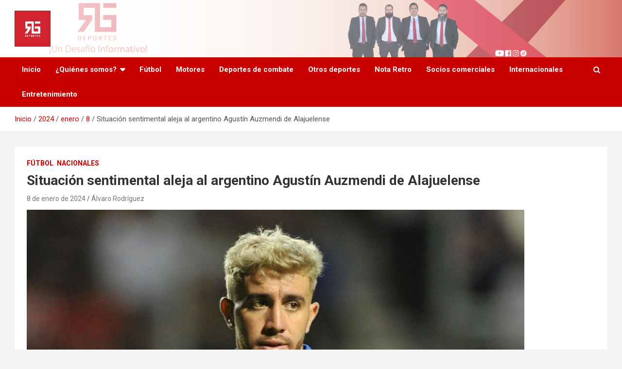

--- FILE ---
content_type: text/html; charset=UTF-8
request_url: https://rgdeportes.com/index.php/2024/01/08/situacion-sentimental-aleja-al-argentino-agustin-auzmendi-de-alajuelense/
body_size: 23809
content:
<!doctype html>
<html dir="ltr" lang="es" prefix="og: https://ogp.me/ns#">
<head>
	<meta charset="UTF-8">
	<meta name="viewport" content="width=device-width, initial-scale=1, shrink-to-fit=no">
	<link rel="profile" href="https://gmpg.org/xfn/11">

		<style>img:is([sizes="auto" i], [sizes^="auto," i]) { contain-intrinsic-size: 3000px 1500px }</style>
	
		<!-- All in One SEO 4.4.7 - aioseo.com -->
		<meta name="description" content="En las últimas horas se han suscitado varios rumores con respecto a la llegada del delantero argentino Agustín Auzmendi a Liga Deportiva Alajuelense. Dentro de los rumores se destacan varias versiones que colocan al artillero sudamericano a solo una firma para que el futbolista se vincule a su nuevo club. El periodista Kevin Jiménez destacó" />
		<meta name="robots" content="max-image-preview:large" />
		<link rel="canonical" href="https://rgdeportes.com/index.php/2024/01/08/situacion-sentimental-aleja-al-argentino-agustin-auzmendi-de-alajuelense/" />
		<meta name="generator" content="All in One SEO (AIOSEO) 4.4.7" />
		<meta property="og:locale" content="es_ES" />
		<meta property="og:site_name" content="RG Deportes‎ -" />
		<meta property="og:type" content="article" />
		<meta property="og:title" content="Situación sentimental aleja al argentino Agustín Auzmendi de Alajuelense - RG Deportes‎" />
		<meta property="og:description" content="En las últimas horas se han suscitado varios rumores con respecto a la llegada del delantero argentino Agustín Auzmendi a Liga Deportiva Alajuelense. Dentro de los rumores se destacan varias versiones que colocan al artillero sudamericano a solo una firma para que el futbolista se vincule a su nuevo club. El periodista Kevin Jiménez destacó" />
		<meta property="og:url" content="https://rgdeportes.com/index.php/2024/01/08/situacion-sentimental-aleja-al-argentino-agustin-auzmendi-de-alajuelense/" />
		<meta property="article:published_time" content="2024-01-08T17:52:25+00:00" />
		<meta property="article:modified_time" content="2024-01-08T18:15:55+00:00" />
		<meta name="twitter:card" content="summary_large_image" />
		<meta name="twitter:title" content="Situación sentimental aleja al argentino Agustín Auzmendi de Alajuelense - RG Deportes‎" />
		<meta name="twitter:description" content="En las últimas horas se han suscitado varios rumores con respecto a la llegada del delantero argentino Agustín Auzmendi a Liga Deportiva Alajuelense. Dentro de los rumores se destacan varias versiones que colocan al artillero sudamericano a solo una firma para que el futbolista se vincule a su nuevo club. El periodista Kevin Jiménez destacó" />
		<script type="application/ld+json" class="aioseo-schema">
			{"@context":"https:\/\/schema.org","@graph":[{"@type":"BlogPosting","@id":"https:\/\/rgdeportes.com\/index.php\/2024\/01\/08\/situacion-sentimental-aleja-al-argentino-agustin-auzmendi-de-alajuelense\/#blogposting","name":"Situaci\u00f3n sentimental aleja al argentino Agust\u00edn Auzmendi de Alajuelense - RG Deportes\u200e","headline":"Situaci\u00f3n sentimental aleja al argentino Agust\u00edn Auzmendi de Alajuelense","author":{"@id":"https:\/\/rgdeportes.com\/index.php\/author\/arodriguez\/#author"},"publisher":{"@id":"https:\/\/rgdeportes.com\/#organization"},"image":{"@type":"ImageObject","url":"https:\/\/rgdeportes.com\/wp-content\/uploads\/2024\/01\/image-2.png","width":1200,"height":900},"datePublished":"2024-01-08T17:52:25+00:00","dateModified":"2024-01-08T18:15:55+00:00","inLanguage":"es-ES","mainEntityOfPage":{"@id":"https:\/\/rgdeportes.com\/index.php\/2024\/01\/08\/situacion-sentimental-aleja-al-argentino-agustin-auzmendi-de-alajuelense\/#webpage"},"isPartOf":{"@id":"https:\/\/rgdeportes.com\/index.php\/2024\/01\/08\/situacion-sentimental-aleja-al-argentino-agustin-auzmendi-de-alajuelense\/#webpage"},"articleSection":"F\u00fatbol, Nacionales, \u00b4Alajuelense, FICHAJES"},{"@type":"BreadcrumbList","@id":"https:\/\/rgdeportes.com\/index.php\/2024\/01\/08\/situacion-sentimental-aleja-al-argentino-agustin-auzmendi-de-alajuelense\/#breadcrumblist","itemListElement":[{"@type":"ListItem","@id":"https:\/\/rgdeportes.com\/#listItem","position":1,"item":{"@type":"WebPage","@id":"https:\/\/rgdeportes.com\/","name":"Hogar","url":"https:\/\/rgdeportes.com\/"},"nextItem":"https:\/\/rgdeportes.com\/index.php\/2024\/#listItem"},{"@type":"ListItem","@id":"https:\/\/rgdeportes.com\/index.php\/2024\/#listItem","position":2,"item":{"@type":"WebPage","@id":"https:\/\/rgdeportes.com\/index.php\/2024\/","name":"2024","url":"https:\/\/rgdeportes.com\/index.php\/2024\/"},"nextItem":"https:\/\/rgdeportes.com\/index.php\/2024\/01\/#listItem","previousItem":"https:\/\/rgdeportes.com\/#listItem"},{"@type":"ListItem","@id":"https:\/\/rgdeportes.com\/index.php\/2024\/01\/#listItem","position":3,"item":{"@type":"WebPage","@id":"https:\/\/rgdeportes.com\/index.php\/2024\/01\/","name":"January","url":"https:\/\/rgdeportes.com\/index.php\/2024\/01\/"},"nextItem":"https:\/\/rgdeportes.com\/index.php\/2024\/01\/08\/#listItem","previousItem":"https:\/\/rgdeportes.com\/index.php\/2024\/#listItem"},{"@type":"ListItem","@id":"https:\/\/rgdeportes.com\/index.php\/2024\/01\/08\/#listItem","position":4,"item":{"@type":"WebPage","@id":"https:\/\/rgdeportes.com\/index.php\/2024\/01\/08\/","name":"8","url":"https:\/\/rgdeportes.com\/index.php\/2024\/01\/08\/"},"nextItem":"https:\/\/rgdeportes.com\/index.php\/2024\/01\/08\/situacion-sentimental-aleja-al-argentino-agustin-auzmendi-de-alajuelense\/#listItem","previousItem":"https:\/\/rgdeportes.com\/index.php\/2024\/01\/#listItem"},{"@type":"ListItem","@id":"https:\/\/rgdeportes.com\/index.php\/2024\/01\/08\/situacion-sentimental-aleja-al-argentino-agustin-auzmendi-de-alajuelense\/#listItem","position":5,"item":{"@type":"WebPage","@id":"https:\/\/rgdeportes.com\/index.php\/2024\/01\/08\/situacion-sentimental-aleja-al-argentino-agustin-auzmendi-de-alajuelense\/","name":"Situaci\u00f3n sentimental aleja al argentino Agust\u00edn Auzmendi de Alajuelense","description":"En las \u00faltimas horas se han suscitado varios rumores con respecto a la llegada del delantero argentino Agust\u00edn Auzmendi a Liga Deportiva Alajuelense. Dentro de los rumores se destacan varias versiones que colocan al artillero sudamericano a solo una firma para que el futbolista se vincule a su nuevo club. El periodista Kevin Jim\u00e9nez destac\u00f3","url":"https:\/\/rgdeportes.com\/index.php\/2024\/01\/08\/situacion-sentimental-aleja-al-argentino-agustin-auzmendi-de-alajuelense\/"},"previousItem":"https:\/\/rgdeportes.com\/index.php\/2024\/01\/08\/#listItem"}]},{"@type":"Organization","@id":"https:\/\/rgdeportes.com\/#organization","name":"RG Deportes\u200e","url":"https:\/\/rgdeportes.com\/"},{"@type":"Person","@id":"https:\/\/rgdeportes.com\/index.php\/author\/arodriguez\/#author","url":"https:\/\/rgdeportes.com\/index.php\/author\/arodriguez\/","name":"\u00c1lvaro Rodr\u00edguez","image":{"@type":"ImageObject","@id":"https:\/\/rgdeportes.com\/index.php\/2024\/01\/08\/situacion-sentimental-aleja-al-argentino-agustin-auzmendi-de-alajuelense\/#authorImage","url":"https:\/\/secure.gravatar.com\/avatar\/b4dcc01bbec28f294af5f64a905a0a53?s=96&d=mm&r=g","width":96,"height":96,"caption":"\u00c1lvaro Rodr\u00edguez"}},{"@type":"WebPage","@id":"https:\/\/rgdeportes.com\/index.php\/2024\/01\/08\/situacion-sentimental-aleja-al-argentino-agustin-auzmendi-de-alajuelense\/#webpage","url":"https:\/\/rgdeportes.com\/index.php\/2024\/01\/08\/situacion-sentimental-aleja-al-argentino-agustin-auzmendi-de-alajuelense\/","name":"Situaci\u00f3n sentimental aleja al argentino Agust\u00edn Auzmendi de Alajuelense - RG Deportes\u200e","description":"En las \u00faltimas horas se han suscitado varios rumores con respecto a la llegada del delantero argentino Agust\u00edn Auzmendi a Liga Deportiva Alajuelense. Dentro de los rumores se destacan varias versiones que colocan al artillero sudamericano a solo una firma para que el futbolista se vincule a su nuevo club. El periodista Kevin Jim\u00e9nez destac\u00f3","inLanguage":"es-ES","isPartOf":{"@id":"https:\/\/rgdeportes.com\/#website"},"breadcrumb":{"@id":"https:\/\/rgdeportes.com\/index.php\/2024\/01\/08\/situacion-sentimental-aleja-al-argentino-agustin-auzmendi-de-alajuelense\/#breadcrumblist"},"author":{"@id":"https:\/\/rgdeportes.com\/index.php\/author\/arodriguez\/#author"},"creator":{"@id":"https:\/\/rgdeportes.com\/index.php\/author\/arodriguez\/#author"},"image":{"@type":"ImageObject","url":"https:\/\/rgdeportes.com\/wp-content\/uploads\/2024\/01\/image-2.png","@id":"https:\/\/rgdeportes.com\/index.php\/2024\/01\/08\/situacion-sentimental-aleja-al-argentino-agustin-auzmendi-de-alajuelense\/#mainImage","width":1200,"height":900},"primaryImageOfPage":{"@id":"https:\/\/rgdeportes.com\/index.php\/2024\/01\/08\/situacion-sentimental-aleja-al-argentino-agustin-auzmendi-de-alajuelense\/#mainImage"},"datePublished":"2024-01-08T17:52:25+00:00","dateModified":"2024-01-08T18:15:55+00:00"},{"@type":"WebSite","@id":"https:\/\/rgdeportes.com\/#website","url":"https:\/\/rgdeportes.com\/","name":"RG Deportes\u200e","inLanguage":"es-ES","publisher":{"@id":"https:\/\/rgdeportes.com\/#organization"}}]}
		</script>
		<!-- All in One SEO -->


	<!-- This site is optimized with the Yoast SEO plugin v21.2 - https://yoast.com/wordpress/plugins/seo/ -->
	<title>Situación sentimental aleja al argentino Agustín Auzmendi de Alajuelense - RG Deportes‎</title>
	<link rel="canonical" href="https://rgdeportes.com/index.php/2024/01/08/situacion-sentimental-aleja-al-argentino-agustin-auzmendi-de-alajuelense/" />
	<meta property="og:locale" content="es_ES" />
	<meta property="og:type" content="article" />
	<meta property="og:title" content="Situación sentimental aleja al argentino Agustín Auzmendi de Alajuelense - RG Deportes‎" />
	<meta property="og:description" content="En las últimas horas se han suscitado varios rumores con respecto a la llegada del delantero argentino Agustín Auzmendi a Liga Deportiva Alajuelense. Dentro de los rumores se destacan varias&hellip;" />
	<meta property="og:url" content="https://rgdeportes.com/index.php/2024/01/08/situacion-sentimental-aleja-al-argentino-agustin-auzmendi-de-alajuelense/" />
	<meta property="og:site_name" content="RG Deportes‎" />
	<meta property="article:publisher" content="https://www.facebook.com/RandallGutierrezDeportes/" />
	<meta property="article:published_time" content="2024-01-08T17:52:25+00:00" />
	<meta property="article:modified_time" content="2024-01-08T18:15:55+00:00" />
	<meta property="og:image" content="http://rgdeportes.com/wp-content/uploads/2024/01/image-2.png" />
	<meta property="og:image:width" content="1200" />
	<meta property="og:image:height" content="900" />
	<meta property="og:image:type" content="image/png" />
	<meta name="author" content="Álvaro Rodríguez" />
	<meta name="twitter:card" content="summary_large_image" />
	<meta name="twitter:label1" content="Escrito por" />
	<meta name="twitter:data1" content="Álvaro Rodríguez" />
	<meta name="twitter:label2" content="Tiempo de lectura" />
	<meta name="twitter:data2" content="2 minutos" />
	<script type="application/ld+json" class="yoast-schema-graph">{"@context":"https://schema.org","@graph":[{"@type":"Article","@id":"https://rgdeportes.com/index.php/2024/01/08/situacion-sentimental-aleja-al-argentino-agustin-auzmendi-de-alajuelense/#article","isPartOf":{"@id":"https://rgdeportes.com/index.php/2024/01/08/situacion-sentimental-aleja-al-argentino-agustin-auzmendi-de-alajuelense/"},"author":{"name":"Álvaro Rodríguez","@id":"https://rgdeportes.com/#/schema/person/22baed8a6fd19167e537963f85575550"},"headline":"Situación sentimental aleja al argentino Agustín Auzmendi de Alajuelense","datePublished":"2024-01-08T17:52:25+00:00","dateModified":"2024-01-08T18:15:55+00:00","mainEntityOfPage":{"@id":"https://rgdeportes.com/index.php/2024/01/08/situacion-sentimental-aleja-al-argentino-agustin-auzmendi-de-alajuelense/"},"wordCount":182,"publisher":{"@id":"https://rgdeportes.com/#organization"},"image":{"@id":"https://rgdeportes.com/index.php/2024/01/08/situacion-sentimental-aleja-al-argentino-agustin-auzmendi-de-alajuelense/#primaryimage"},"thumbnailUrl":"https://rgdeportes.com/wp-content/uploads/2024/01/image-2.png","keywords":["´Alajuelense","FICHAJES"],"articleSection":["Fútbol","Nacionales"],"inLanguage":"es"},{"@type":"WebPage","@id":"https://rgdeportes.com/index.php/2024/01/08/situacion-sentimental-aleja-al-argentino-agustin-auzmendi-de-alajuelense/","url":"https://rgdeportes.com/index.php/2024/01/08/situacion-sentimental-aleja-al-argentino-agustin-auzmendi-de-alajuelense/","name":"Situación sentimental aleja al argentino Agustín Auzmendi de Alajuelense - RG Deportes‎","isPartOf":{"@id":"https://rgdeportes.com/#website"},"primaryImageOfPage":{"@id":"https://rgdeportes.com/index.php/2024/01/08/situacion-sentimental-aleja-al-argentino-agustin-auzmendi-de-alajuelense/#primaryimage"},"image":{"@id":"https://rgdeportes.com/index.php/2024/01/08/situacion-sentimental-aleja-al-argentino-agustin-auzmendi-de-alajuelense/#primaryimage"},"thumbnailUrl":"https://rgdeportes.com/wp-content/uploads/2024/01/image-2.png","datePublished":"2024-01-08T17:52:25+00:00","dateModified":"2024-01-08T18:15:55+00:00","breadcrumb":{"@id":"https://rgdeportes.com/index.php/2024/01/08/situacion-sentimental-aleja-al-argentino-agustin-auzmendi-de-alajuelense/#breadcrumb"},"inLanguage":"es","potentialAction":[{"@type":"ReadAction","target":["https://rgdeportes.com/index.php/2024/01/08/situacion-sentimental-aleja-al-argentino-agustin-auzmendi-de-alajuelense/"]}]},{"@type":"ImageObject","inLanguage":"es","@id":"https://rgdeportes.com/index.php/2024/01/08/situacion-sentimental-aleja-al-argentino-agustin-auzmendi-de-alajuelense/#primaryimage","url":"https://rgdeportes.com/wp-content/uploads/2024/01/image-2.png","contentUrl":"https://rgdeportes.com/wp-content/uploads/2024/01/image-2.png","width":1200,"height":900},{"@type":"BreadcrumbList","@id":"https://rgdeportes.com/index.php/2024/01/08/situacion-sentimental-aleja-al-argentino-agustin-auzmendi-de-alajuelense/#breadcrumb","itemListElement":[{"@type":"ListItem","position":1,"name":"Portada","item":"https://rgdeportes.com/"},{"@type":"ListItem","position":2,"name":"Situación sentimental aleja al argentino Agustín Auzmendi de Alajuelense"}]},{"@type":"WebSite","@id":"https://rgdeportes.com/#website","url":"https://rgdeportes.com/","name":"RG Deportes‎","description":"","publisher":{"@id":"https://rgdeportes.com/#organization"},"potentialAction":[{"@type":"SearchAction","target":{"@type":"EntryPoint","urlTemplate":"https://rgdeportes.com/?s={search_term_string}"},"query-input":"required name=search_term_string"}],"inLanguage":"es"},{"@type":"Organization","@id":"https://rgdeportes.com/#organization","name":"RG Deportes","url":"https://rgdeportes.com/","logo":{"@type":"ImageObject","inLanguage":"es","@id":"https://rgdeportes.com/#/schema/logo/image/","url":"https://rgdeportes.com/wp-content/uploads/2020/09/Logo.png","contentUrl":"https://rgdeportes.com/wp-content/uploads/2020/09/Logo.png","width":784,"height":552,"caption":"RG Deportes"},"image":{"@id":"https://rgdeportes.com/#/schema/logo/image/"},"sameAs":["https://www.facebook.com/RandallGutierrezDeportes/","https://www.instagram.com/randallgutierrezdeportes/","https://www.youtube.com/channel/UCX4_qbvtnTwoF5t2zNqBDvA"]},{"@type":"Person","@id":"https://rgdeportes.com/#/schema/person/22baed8a6fd19167e537963f85575550","name":"Álvaro Rodríguez","image":{"@type":"ImageObject","inLanguage":"es","@id":"https://rgdeportes.com/#/schema/person/image/","url":"https://secure.gravatar.com/avatar/b4dcc01bbec28f294af5f64a905a0a53?s=96&d=mm&r=g","contentUrl":"https://secure.gravatar.com/avatar/b4dcc01bbec28f294af5f64a905a0a53?s=96&d=mm&r=g","caption":"Álvaro Rodríguez"},"url":"https://rgdeportes.com/index.php/author/arodriguez/"}]}</script>
	<!-- / Yoast SEO plugin. -->


<link rel='dns-prefetch' href='//fonts.googleapis.com' />
<link rel="alternate" type="application/rss+xml" title="RG Deportes‎ &raquo; Feed" href="https://rgdeportes.com/index.php/feed/" />
<link rel="alternate" type="application/rss+xml" title="RG Deportes‎ &raquo; Feed de los comentarios" href="https://rgdeportes.com/index.php/comments/feed/" />
		<!-- This site uses the Google Analytics by MonsterInsights plugin v9.11.1 - Using Analytics tracking - https://www.monsterinsights.com/ -->
							<script src="//www.googletagmanager.com/gtag/js?id=G-2957NBXSLS"  data-cfasync="false" data-wpfc-render="false" type="text/javascript" async></script>
			<script data-cfasync="false" data-wpfc-render="false" type="text/javascript">
				var mi_version = '9.11.1';
				var mi_track_user = true;
				var mi_no_track_reason = '';
								var MonsterInsightsDefaultLocations = {"page_location":"https:\/\/rgdeportes.com\/2024\/01\/08\/situacion-sentimental-aleja-al-argentino-agustin-auzmendi-de-alajuelense\/"};
								if ( typeof MonsterInsightsPrivacyGuardFilter === 'function' ) {
					var MonsterInsightsLocations = (typeof MonsterInsightsExcludeQuery === 'object') ? MonsterInsightsPrivacyGuardFilter( MonsterInsightsExcludeQuery ) : MonsterInsightsPrivacyGuardFilter( MonsterInsightsDefaultLocations );
				} else {
					var MonsterInsightsLocations = (typeof MonsterInsightsExcludeQuery === 'object') ? MonsterInsightsExcludeQuery : MonsterInsightsDefaultLocations;
				}

								var disableStrs = [
										'ga-disable-G-2957NBXSLS',
									];

				/* Function to detect opted out users */
				function __gtagTrackerIsOptedOut() {
					for (var index = 0; index < disableStrs.length; index++) {
						if (document.cookie.indexOf(disableStrs[index] + '=true') > -1) {
							return true;
						}
					}

					return false;
				}

				/* Disable tracking if the opt-out cookie exists. */
				if (__gtagTrackerIsOptedOut()) {
					for (var index = 0; index < disableStrs.length; index++) {
						window[disableStrs[index]] = true;
					}
				}

				/* Opt-out function */
				function __gtagTrackerOptout() {
					for (var index = 0; index < disableStrs.length; index++) {
						document.cookie = disableStrs[index] + '=true; expires=Thu, 31 Dec 2099 23:59:59 UTC; path=/';
						window[disableStrs[index]] = true;
					}
				}

				if ('undefined' === typeof gaOptout) {
					function gaOptout() {
						__gtagTrackerOptout();
					}
				}
								window.dataLayer = window.dataLayer || [];

				window.MonsterInsightsDualTracker = {
					helpers: {},
					trackers: {},
				};
				if (mi_track_user) {
					function __gtagDataLayer() {
						dataLayer.push(arguments);
					}

					function __gtagTracker(type, name, parameters) {
						if (!parameters) {
							parameters = {};
						}

						if (parameters.send_to) {
							__gtagDataLayer.apply(null, arguments);
							return;
						}

						if (type === 'event') {
														parameters.send_to = monsterinsights_frontend.v4_id;
							var hookName = name;
							if (typeof parameters['event_category'] !== 'undefined') {
								hookName = parameters['event_category'] + ':' + name;
							}

							if (typeof MonsterInsightsDualTracker.trackers[hookName] !== 'undefined') {
								MonsterInsightsDualTracker.trackers[hookName](parameters);
							} else {
								__gtagDataLayer('event', name, parameters);
							}
							
						} else {
							__gtagDataLayer.apply(null, arguments);
						}
					}

					__gtagTracker('js', new Date());
					__gtagTracker('set', {
						'developer_id.dZGIzZG': true,
											});
					if ( MonsterInsightsLocations.page_location ) {
						__gtagTracker('set', MonsterInsightsLocations);
					}
										__gtagTracker('config', 'G-2957NBXSLS', {"forceSSL":"true","link_attribution":"true"} );
										window.gtag = __gtagTracker;										(function () {
						/* https://developers.google.com/analytics/devguides/collection/analyticsjs/ */
						/* ga and __gaTracker compatibility shim. */
						var noopfn = function () {
							return null;
						};
						var newtracker = function () {
							return new Tracker();
						};
						var Tracker = function () {
							return null;
						};
						var p = Tracker.prototype;
						p.get = noopfn;
						p.set = noopfn;
						p.send = function () {
							var args = Array.prototype.slice.call(arguments);
							args.unshift('send');
							__gaTracker.apply(null, args);
						};
						var __gaTracker = function () {
							var len = arguments.length;
							if (len === 0) {
								return;
							}
							var f = arguments[len - 1];
							if (typeof f !== 'object' || f === null || typeof f.hitCallback !== 'function') {
								if ('send' === arguments[0]) {
									var hitConverted, hitObject = false, action;
									if ('event' === arguments[1]) {
										if ('undefined' !== typeof arguments[3]) {
											hitObject = {
												'eventAction': arguments[3],
												'eventCategory': arguments[2],
												'eventLabel': arguments[4],
												'value': arguments[5] ? arguments[5] : 1,
											}
										}
									}
									if ('pageview' === arguments[1]) {
										if ('undefined' !== typeof arguments[2]) {
											hitObject = {
												'eventAction': 'page_view',
												'page_path': arguments[2],
											}
										}
									}
									if (typeof arguments[2] === 'object') {
										hitObject = arguments[2];
									}
									if (typeof arguments[5] === 'object') {
										Object.assign(hitObject, arguments[5]);
									}
									if ('undefined' !== typeof arguments[1].hitType) {
										hitObject = arguments[1];
										if ('pageview' === hitObject.hitType) {
											hitObject.eventAction = 'page_view';
										}
									}
									if (hitObject) {
										action = 'timing' === arguments[1].hitType ? 'timing_complete' : hitObject.eventAction;
										hitConverted = mapArgs(hitObject);
										__gtagTracker('event', action, hitConverted);
									}
								}
								return;
							}

							function mapArgs(args) {
								var arg, hit = {};
								var gaMap = {
									'eventCategory': 'event_category',
									'eventAction': 'event_action',
									'eventLabel': 'event_label',
									'eventValue': 'event_value',
									'nonInteraction': 'non_interaction',
									'timingCategory': 'event_category',
									'timingVar': 'name',
									'timingValue': 'value',
									'timingLabel': 'event_label',
									'page': 'page_path',
									'location': 'page_location',
									'title': 'page_title',
									'referrer' : 'page_referrer',
								};
								for (arg in args) {
																		if (!(!args.hasOwnProperty(arg) || !gaMap.hasOwnProperty(arg))) {
										hit[gaMap[arg]] = args[arg];
									} else {
										hit[arg] = args[arg];
									}
								}
								return hit;
							}

							try {
								f.hitCallback();
							} catch (ex) {
							}
						};
						__gaTracker.create = newtracker;
						__gaTracker.getByName = newtracker;
						__gaTracker.getAll = function () {
							return [];
						};
						__gaTracker.remove = noopfn;
						__gaTracker.loaded = true;
						window['__gaTracker'] = __gaTracker;
					})();
									} else {
										console.log("");
					(function () {
						function __gtagTracker() {
							return null;
						}

						window['__gtagTracker'] = __gtagTracker;
						window['gtag'] = __gtagTracker;
					})();
									}
			</script>
							<!-- / Google Analytics by MonsterInsights -->
		<script type="text/javascript">
/* <![CDATA[ */
window._wpemojiSettings = {"baseUrl":"https:\/\/s.w.org\/images\/core\/emoji\/15.0.3\/72x72\/","ext":".png","svgUrl":"https:\/\/s.w.org\/images\/core\/emoji\/15.0.3\/svg\/","svgExt":".svg","source":{"concatemoji":"https:\/\/rgdeportes.com\/wp-includes\/js\/wp-emoji-release.min.js?ver=6.7.4"}};
/*! This file is auto-generated */
!function(i,n){var o,s,e;function c(e){try{var t={supportTests:e,timestamp:(new Date).valueOf()};sessionStorage.setItem(o,JSON.stringify(t))}catch(e){}}function p(e,t,n){e.clearRect(0,0,e.canvas.width,e.canvas.height),e.fillText(t,0,0);var t=new Uint32Array(e.getImageData(0,0,e.canvas.width,e.canvas.height).data),r=(e.clearRect(0,0,e.canvas.width,e.canvas.height),e.fillText(n,0,0),new Uint32Array(e.getImageData(0,0,e.canvas.width,e.canvas.height).data));return t.every(function(e,t){return e===r[t]})}function u(e,t,n){switch(t){case"flag":return n(e,"\ud83c\udff3\ufe0f\u200d\u26a7\ufe0f","\ud83c\udff3\ufe0f\u200b\u26a7\ufe0f")?!1:!n(e,"\ud83c\uddfa\ud83c\uddf3","\ud83c\uddfa\u200b\ud83c\uddf3")&&!n(e,"\ud83c\udff4\udb40\udc67\udb40\udc62\udb40\udc65\udb40\udc6e\udb40\udc67\udb40\udc7f","\ud83c\udff4\u200b\udb40\udc67\u200b\udb40\udc62\u200b\udb40\udc65\u200b\udb40\udc6e\u200b\udb40\udc67\u200b\udb40\udc7f");case"emoji":return!n(e,"\ud83d\udc26\u200d\u2b1b","\ud83d\udc26\u200b\u2b1b")}return!1}function f(e,t,n){var r="undefined"!=typeof WorkerGlobalScope&&self instanceof WorkerGlobalScope?new OffscreenCanvas(300,150):i.createElement("canvas"),a=r.getContext("2d",{willReadFrequently:!0}),o=(a.textBaseline="top",a.font="600 32px Arial",{});return e.forEach(function(e){o[e]=t(a,e,n)}),o}function t(e){var t=i.createElement("script");t.src=e,t.defer=!0,i.head.appendChild(t)}"undefined"!=typeof Promise&&(o="wpEmojiSettingsSupports",s=["flag","emoji"],n.supports={everything:!0,everythingExceptFlag:!0},e=new Promise(function(e){i.addEventListener("DOMContentLoaded",e,{once:!0})}),new Promise(function(t){var n=function(){try{var e=JSON.parse(sessionStorage.getItem(o));if("object"==typeof e&&"number"==typeof e.timestamp&&(new Date).valueOf()<e.timestamp+604800&&"object"==typeof e.supportTests)return e.supportTests}catch(e){}return null}();if(!n){if("undefined"!=typeof Worker&&"undefined"!=typeof OffscreenCanvas&&"undefined"!=typeof URL&&URL.createObjectURL&&"undefined"!=typeof Blob)try{var e="postMessage("+f.toString()+"("+[JSON.stringify(s),u.toString(),p.toString()].join(",")+"));",r=new Blob([e],{type:"text/javascript"}),a=new Worker(URL.createObjectURL(r),{name:"wpTestEmojiSupports"});return void(a.onmessage=function(e){c(n=e.data),a.terminate(),t(n)})}catch(e){}c(n=f(s,u,p))}t(n)}).then(function(e){for(var t in e)n.supports[t]=e[t],n.supports.everything=n.supports.everything&&n.supports[t],"flag"!==t&&(n.supports.everythingExceptFlag=n.supports.everythingExceptFlag&&n.supports[t]);n.supports.everythingExceptFlag=n.supports.everythingExceptFlag&&!n.supports.flag,n.DOMReady=!1,n.readyCallback=function(){n.DOMReady=!0}}).then(function(){return e}).then(function(){var e;n.supports.everything||(n.readyCallback(),(e=n.source||{}).concatemoji?t(e.concatemoji):e.wpemoji&&e.twemoji&&(t(e.twemoji),t(e.wpemoji)))}))}((window,document),window._wpemojiSettings);
/* ]]> */
</script>

<link rel='stylesheet' id='wp1s-frontend-style-css' href='https://rgdeportes.com/wp-content/plugins/wp-1-slider/css/wp1s-frontend-style.css?ver=1.3.1' type='text/css' media='all' />
<link rel='stylesheet' id='wp1s-bxslider-style-css' href='https://rgdeportes.com/wp-content/plugins/wp-1-slider/css/jquery.bxslider.css?ver=1.3.1' type='text/css' media='all' />
<link rel='stylesheet' id='wp1s-responsive-style-css' href='https://rgdeportes.com/wp-content/plugins/wp-1-slider/css/wp1s-responsive.css?ver=1.3.1' type='text/css' media='all' />
<style id='wp-emoji-styles-inline-css' type='text/css'>

	img.wp-smiley, img.emoji {
		display: inline !important;
		border: none !important;
		box-shadow: none !important;
		height: 1em !important;
		width: 1em !important;
		margin: 0 0.07em !important;
		vertical-align: -0.1em !important;
		background: none !important;
		padding: 0 !important;
	}
</style>
<link rel='stylesheet' id='wp-block-library-css' href='https://rgdeportes.com/wp-includes/css/dist/block-library/style.min.css?ver=6.7.4' type='text/css' media='all' />
<style id='classic-theme-styles-inline-css' type='text/css'>
/*! This file is auto-generated */
.wp-block-button__link{color:#fff;background-color:#32373c;border-radius:9999px;box-shadow:none;text-decoration:none;padding:calc(.667em + 2px) calc(1.333em + 2px);font-size:1.125em}.wp-block-file__button{background:#32373c;color:#fff;text-decoration:none}
</style>
<style id='global-styles-inline-css' type='text/css'>
:root{--wp--preset--aspect-ratio--square: 1;--wp--preset--aspect-ratio--4-3: 4/3;--wp--preset--aspect-ratio--3-4: 3/4;--wp--preset--aspect-ratio--3-2: 3/2;--wp--preset--aspect-ratio--2-3: 2/3;--wp--preset--aspect-ratio--16-9: 16/9;--wp--preset--aspect-ratio--9-16: 9/16;--wp--preset--color--black: #000000;--wp--preset--color--cyan-bluish-gray: #abb8c3;--wp--preset--color--white: #ffffff;--wp--preset--color--pale-pink: #f78da7;--wp--preset--color--vivid-red: #cf2e2e;--wp--preset--color--luminous-vivid-orange: #ff6900;--wp--preset--color--luminous-vivid-amber: #fcb900;--wp--preset--color--light-green-cyan: #7bdcb5;--wp--preset--color--vivid-green-cyan: #00d084;--wp--preset--color--pale-cyan-blue: #8ed1fc;--wp--preset--color--vivid-cyan-blue: #0693e3;--wp--preset--color--vivid-purple: #9b51e0;--wp--preset--gradient--vivid-cyan-blue-to-vivid-purple: linear-gradient(135deg,rgba(6,147,227,1) 0%,rgb(155,81,224) 100%);--wp--preset--gradient--light-green-cyan-to-vivid-green-cyan: linear-gradient(135deg,rgb(122,220,180) 0%,rgb(0,208,130) 100%);--wp--preset--gradient--luminous-vivid-amber-to-luminous-vivid-orange: linear-gradient(135deg,rgba(252,185,0,1) 0%,rgba(255,105,0,1) 100%);--wp--preset--gradient--luminous-vivid-orange-to-vivid-red: linear-gradient(135deg,rgba(255,105,0,1) 0%,rgb(207,46,46) 100%);--wp--preset--gradient--very-light-gray-to-cyan-bluish-gray: linear-gradient(135deg,rgb(238,238,238) 0%,rgb(169,184,195) 100%);--wp--preset--gradient--cool-to-warm-spectrum: linear-gradient(135deg,rgb(74,234,220) 0%,rgb(151,120,209) 20%,rgb(207,42,186) 40%,rgb(238,44,130) 60%,rgb(251,105,98) 80%,rgb(254,248,76) 100%);--wp--preset--gradient--blush-light-purple: linear-gradient(135deg,rgb(255,206,236) 0%,rgb(152,150,240) 100%);--wp--preset--gradient--blush-bordeaux: linear-gradient(135deg,rgb(254,205,165) 0%,rgb(254,45,45) 50%,rgb(107,0,62) 100%);--wp--preset--gradient--luminous-dusk: linear-gradient(135deg,rgb(255,203,112) 0%,rgb(199,81,192) 50%,rgb(65,88,208) 100%);--wp--preset--gradient--pale-ocean: linear-gradient(135deg,rgb(255,245,203) 0%,rgb(182,227,212) 50%,rgb(51,167,181) 100%);--wp--preset--gradient--electric-grass: linear-gradient(135deg,rgb(202,248,128) 0%,rgb(113,206,126) 100%);--wp--preset--gradient--midnight: linear-gradient(135deg,rgb(2,3,129) 0%,rgb(40,116,252) 100%);--wp--preset--font-size--small: 13px;--wp--preset--font-size--medium: 20px;--wp--preset--font-size--large: 36px;--wp--preset--font-size--x-large: 42px;--wp--preset--spacing--20: 0.44rem;--wp--preset--spacing--30: 0.67rem;--wp--preset--spacing--40: 1rem;--wp--preset--spacing--50: 1.5rem;--wp--preset--spacing--60: 2.25rem;--wp--preset--spacing--70: 3.38rem;--wp--preset--spacing--80: 5.06rem;--wp--preset--shadow--natural: 6px 6px 9px rgba(0, 0, 0, 0.2);--wp--preset--shadow--deep: 12px 12px 50px rgba(0, 0, 0, 0.4);--wp--preset--shadow--sharp: 6px 6px 0px rgba(0, 0, 0, 0.2);--wp--preset--shadow--outlined: 6px 6px 0px -3px rgba(255, 255, 255, 1), 6px 6px rgba(0, 0, 0, 1);--wp--preset--shadow--crisp: 6px 6px 0px rgba(0, 0, 0, 1);}:where(.is-layout-flex){gap: 0.5em;}:where(.is-layout-grid){gap: 0.5em;}body .is-layout-flex{display: flex;}.is-layout-flex{flex-wrap: wrap;align-items: center;}.is-layout-flex > :is(*, div){margin: 0;}body .is-layout-grid{display: grid;}.is-layout-grid > :is(*, div){margin: 0;}:where(.wp-block-columns.is-layout-flex){gap: 2em;}:where(.wp-block-columns.is-layout-grid){gap: 2em;}:where(.wp-block-post-template.is-layout-flex){gap: 1.25em;}:where(.wp-block-post-template.is-layout-grid){gap: 1.25em;}.has-black-color{color: var(--wp--preset--color--black) !important;}.has-cyan-bluish-gray-color{color: var(--wp--preset--color--cyan-bluish-gray) !important;}.has-white-color{color: var(--wp--preset--color--white) !important;}.has-pale-pink-color{color: var(--wp--preset--color--pale-pink) !important;}.has-vivid-red-color{color: var(--wp--preset--color--vivid-red) !important;}.has-luminous-vivid-orange-color{color: var(--wp--preset--color--luminous-vivid-orange) !important;}.has-luminous-vivid-amber-color{color: var(--wp--preset--color--luminous-vivid-amber) !important;}.has-light-green-cyan-color{color: var(--wp--preset--color--light-green-cyan) !important;}.has-vivid-green-cyan-color{color: var(--wp--preset--color--vivid-green-cyan) !important;}.has-pale-cyan-blue-color{color: var(--wp--preset--color--pale-cyan-blue) !important;}.has-vivid-cyan-blue-color{color: var(--wp--preset--color--vivid-cyan-blue) !important;}.has-vivid-purple-color{color: var(--wp--preset--color--vivid-purple) !important;}.has-black-background-color{background-color: var(--wp--preset--color--black) !important;}.has-cyan-bluish-gray-background-color{background-color: var(--wp--preset--color--cyan-bluish-gray) !important;}.has-white-background-color{background-color: var(--wp--preset--color--white) !important;}.has-pale-pink-background-color{background-color: var(--wp--preset--color--pale-pink) !important;}.has-vivid-red-background-color{background-color: var(--wp--preset--color--vivid-red) !important;}.has-luminous-vivid-orange-background-color{background-color: var(--wp--preset--color--luminous-vivid-orange) !important;}.has-luminous-vivid-amber-background-color{background-color: var(--wp--preset--color--luminous-vivid-amber) !important;}.has-light-green-cyan-background-color{background-color: var(--wp--preset--color--light-green-cyan) !important;}.has-vivid-green-cyan-background-color{background-color: var(--wp--preset--color--vivid-green-cyan) !important;}.has-pale-cyan-blue-background-color{background-color: var(--wp--preset--color--pale-cyan-blue) !important;}.has-vivid-cyan-blue-background-color{background-color: var(--wp--preset--color--vivid-cyan-blue) !important;}.has-vivid-purple-background-color{background-color: var(--wp--preset--color--vivid-purple) !important;}.has-black-border-color{border-color: var(--wp--preset--color--black) !important;}.has-cyan-bluish-gray-border-color{border-color: var(--wp--preset--color--cyan-bluish-gray) !important;}.has-white-border-color{border-color: var(--wp--preset--color--white) !important;}.has-pale-pink-border-color{border-color: var(--wp--preset--color--pale-pink) !important;}.has-vivid-red-border-color{border-color: var(--wp--preset--color--vivid-red) !important;}.has-luminous-vivid-orange-border-color{border-color: var(--wp--preset--color--luminous-vivid-orange) !important;}.has-luminous-vivid-amber-border-color{border-color: var(--wp--preset--color--luminous-vivid-amber) !important;}.has-light-green-cyan-border-color{border-color: var(--wp--preset--color--light-green-cyan) !important;}.has-vivid-green-cyan-border-color{border-color: var(--wp--preset--color--vivid-green-cyan) !important;}.has-pale-cyan-blue-border-color{border-color: var(--wp--preset--color--pale-cyan-blue) !important;}.has-vivid-cyan-blue-border-color{border-color: var(--wp--preset--color--vivid-cyan-blue) !important;}.has-vivid-purple-border-color{border-color: var(--wp--preset--color--vivid-purple) !important;}.has-vivid-cyan-blue-to-vivid-purple-gradient-background{background: var(--wp--preset--gradient--vivid-cyan-blue-to-vivid-purple) !important;}.has-light-green-cyan-to-vivid-green-cyan-gradient-background{background: var(--wp--preset--gradient--light-green-cyan-to-vivid-green-cyan) !important;}.has-luminous-vivid-amber-to-luminous-vivid-orange-gradient-background{background: var(--wp--preset--gradient--luminous-vivid-amber-to-luminous-vivid-orange) !important;}.has-luminous-vivid-orange-to-vivid-red-gradient-background{background: var(--wp--preset--gradient--luminous-vivid-orange-to-vivid-red) !important;}.has-very-light-gray-to-cyan-bluish-gray-gradient-background{background: var(--wp--preset--gradient--very-light-gray-to-cyan-bluish-gray) !important;}.has-cool-to-warm-spectrum-gradient-background{background: var(--wp--preset--gradient--cool-to-warm-spectrum) !important;}.has-blush-light-purple-gradient-background{background: var(--wp--preset--gradient--blush-light-purple) !important;}.has-blush-bordeaux-gradient-background{background: var(--wp--preset--gradient--blush-bordeaux) !important;}.has-luminous-dusk-gradient-background{background: var(--wp--preset--gradient--luminous-dusk) !important;}.has-pale-ocean-gradient-background{background: var(--wp--preset--gradient--pale-ocean) !important;}.has-electric-grass-gradient-background{background: var(--wp--preset--gradient--electric-grass) !important;}.has-midnight-gradient-background{background: var(--wp--preset--gradient--midnight) !important;}.has-small-font-size{font-size: var(--wp--preset--font-size--small) !important;}.has-medium-font-size{font-size: var(--wp--preset--font-size--medium) !important;}.has-large-font-size{font-size: var(--wp--preset--font-size--large) !important;}.has-x-large-font-size{font-size: var(--wp--preset--font-size--x-large) !important;}
:where(.wp-block-post-template.is-layout-flex){gap: 1.25em;}:where(.wp-block-post-template.is-layout-grid){gap: 1.25em;}
:where(.wp-block-columns.is-layout-flex){gap: 2em;}:where(.wp-block-columns.is-layout-grid){gap: 2em;}
:root :where(.wp-block-pullquote){font-size: 1.5em;line-height: 1.6;}
</style>
<link rel='stylesheet' id='bootstrap-style-css' href='https://rgdeportes.com/wp-content/themes/newscard/assets/library/bootstrap/css/bootstrap.min.css?ver=4.0.0' type='text/css' media='all' />
<link rel='stylesheet' id='font-awesome-style-css' href='https://rgdeportes.com/wp-content/themes/newscard/assets/library/font-awesome/css/font-awesome.css?ver=6.7.4' type='text/css' media='all' />
<link rel='stylesheet' id='newscard-google-fonts-css' href='//fonts.googleapis.com/css?family=Roboto%3A100%2C300%2C300i%2C400%2C400i%2C500%2C500i%2C700%2C700i&#038;ver=6.7.4' type='text/css' media='all' />
<link rel='stylesheet' id='newscard-style-css' href='https://rgdeportes.com/wp-content/themes/newscard/style.css?ver=6.7.4' type='text/css' media='all' />
<link rel='stylesheet' id='socialsnap-styles-css' href='https://rgdeportes.com/wp-content/plugins/socialsnap/assets/css/socialsnap.css?ver=1.3.4' type='text/css' media='all' />
<script type="text/javascript" src="https://rgdeportes.com/wp-includes/js/jquery/jquery.min.js?ver=3.7.1" id="jquery-core-js"></script>
<script type="text/javascript" src="https://rgdeportes.com/wp-includes/js/jquery/jquery-migrate.min.js?ver=3.4.1" id="jquery-migrate-js"></script>
<script type="text/javascript" src="https://rgdeportes.com/wp-content/plugins/wp-1-slider/js/jquery.fitvids.js?ver=1.3.1" id="wp1s-jquery-video-js"></script>
<script type="text/javascript" src="https://rgdeportes.com/wp-content/plugins/wp-1-slider/js/jquery.bxslider.min.js?ver=1.3.1" id="wp1s-jquery-bxslider-min-js"></script>
<script type="text/javascript" src="https://rgdeportes.com/wp-content/plugins/wp-1-slider/js/wp1s-frontend-script.js?ver=1.3.1" id="wp1s-frontend-script-js"></script>
<script type="text/javascript" src="https://rgdeportes.com/wp-content/plugins/google-analytics-for-wordpress/assets/js/frontend-gtag.min.js?ver=9.11.1" id="monsterinsights-frontend-script-js" async="async" data-wp-strategy="async"></script>
<script data-cfasync="false" data-wpfc-render="false" type="text/javascript" id='monsterinsights-frontend-script-js-extra'>/* <![CDATA[ */
var monsterinsights_frontend = {"js_events_tracking":"true","download_extensions":"doc,pdf,ppt,zip,xls,docx,pptx,xlsx","inbound_paths":"[{\"path\":\"\\\/go\\\/\",\"label\":\"affiliate\"},{\"path\":\"\\\/recommend\\\/\",\"label\":\"affiliate\"}]","home_url":"https:\/\/rgdeportes.com","hash_tracking":"false","v4_id":"G-2957NBXSLS"};/* ]]> */
</script>
<!--[if lt IE 9]>
<script type="text/javascript" src="https://rgdeportes.com/wp-content/themes/newscard/assets/js/html5.js?ver=3.7.3" id="html5-js"></script>
<![endif]-->
<link rel="https://api.w.org/" href="https://rgdeportes.com/index.php/wp-json/" /><link rel="alternate" title="JSON" type="application/json" href="https://rgdeportes.com/index.php/wp-json/wp/v2/posts/7570" /><link rel="EditURI" type="application/rsd+xml" title="RSD" href="https://rgdeportes.com/xmlrpc.php?rsd" />
<meta name="generator" content="WordPress 6.7.4" />
<link rel='shortlink' href='https://rgdeportes.com/?p=7570' />
<link rel="alternate" title="oEmbed (JSON)" type="application/json+oembed" href="https://rgdeportes.com/index.php/wp-json/oembed/1.0/embed?url=https%3A%2F%2Frgdeportes.com%2Findex.php%2F2024%2F01%2F08%2Fsituacion-sentimental-aleja-al-argentino-agustin-auzmendi-de-alajuelense%2F" />
<link rel="alternate" title="oEmbed (XML)" type="text/xml+oembed" href="https://rgdeportes.com/index.php/wp-json/oembed/1.0/embed?url=https%3A%2F%2Frgdeportes.com%2Findex.php%2F2024%2F01%2F08%2Fsituacion-sentimental-aleja-al-argentino-agustin-auzmendi-de-alajuelense%2F&#038;format=xml" />
<!-- Global site tag (gtag.js) - Google Analytics -->
<script async src="https://www.googletagmanager.com/gtag/js?id=G-4Y060VPSP8"></script>
<script>
  window.dataLayer = window.dataLayer || [];
  function gtag(){dataLayer.push(arguments);}
  gtag('js', new Date());

  gtag('config', 'G-4Y060VPSP8');
</script>
<meta name="generator" content="Elementor 3.16.4; features: e_dom_optimization, e_optimized_assets_loading, additional_custom_breakpoints; settings: css_print_method-external, google_font-enabled, font_display-auto">
<link rel="icon" href="https://rgdeportes.com/wp-content/uploads/2020/09/cropped-Logo-2-32x32.png" sizes="32x32" />
<link rel="icon" href="https://rgdeportes.com/wp-content/uploads/2020/09/cropped-Logo-2-192x192.png" sizes="192x192" />
<link rel="apple-touch-icon" href="https://rgdeportes.com/wp-content/uploads/2020/09/cropped-Logo-2-180x180.png" />
<meta name="msapplication-TileImage" content="https://rgdeportes.com/wp-content/uploads/2020/09/cropped-Logo-2-270x270.png" />
</head>

<body class="post-template-default single single-post postid-7570 single-format-standard theme-body group-blog elementor-default elementor-kit-77">

<div id="page" class="site">
	<a class="skip-link screen-reader-text" href="#content">Saltar al contenido</a>
	
	<header id="masthead" class="site-header">
				<nav class="navbar navbar-expand-lg d-block">
			<div class="navbar-head navbar-bg-set header-overlay-light"  style="background-image:url('http://rgdeportes.com/wp-content/uploads/2020/10/banner_main_20231002.png');">
				<div class="container">
					<div class="row navbar-head-row align-items-center">
						<div class="col-lg-4">
							<div class="site-branding navbar-brand">
																	<h2 class="site-title"><a href="https://rgdeportes.com/" rel="home">RG Deportes‎</a></h2>
															</div><!-- .site-branding .navbar-brand -->
						</div>
											</div><!-- .row -->
				</div><!-- .container -->
			</div><!-- .navbar-head -->
			<div class="navigation-bar">
				<div class="navigation-bar-top">
					<div class="container">
						<button class="navbar-toggler menu-toggle" type="button" data-toggle="collapse" data-target="#navbarCollapse" aria-controls="navbarCollapse" aria-expanded="false" aria-label="Alternar navegación"></button>
						<span class="search-toggle"></span>
					</div><!-- .container -->
					<div class="search-bar">
						<div class="container">
							<div class="search-block off">
								<form action="https://rgdeportes.com/" method="get" class="search-form">
	<label class="assistive-text"> Buscar </label>
	<div class="input-group">
		<input type="search" value="" placeholder="Buscar" class="form-control s" name="s">
		<div class="input-group-prepend">
			<button class="btn btn-theme">Buscar</button>
		</div>
	</div>
</form><!-- .search-form -->
							</div><!-- .search-box -->
						</div><!-- .container -->
					</div><!-- .search-bar -->
				</div><!-- .navigation-bar-top -->
				<div class="navbar-main">
					<div class="container">
						<div class="collapse navbar-collapse" id="navbarCollapse">
							<div id="site-navigation" class="main-navigation" role="navigation">
								<div class="menu"><ul class="nav-menu navbar-nav d-lg-block"><li class="page_item page-item-42"><a href="https://rgdeportes.com/">Inicio</a></li><li class="page_item page-item-67 page_item_has_children"><a href="https://rgdeportes.com/index.php/quiene-somos/">¿Quiénes somos?</a><ul class='children'><li class="page_item page-item-6981"><a href="https://rgdeportes.com/index.php/quiene-somos/nuestra-historia/">Nuestra historia</a></li><li class="page_item page-item-83"><a href="https://rgdeportes.com/index.php/quiene-somos/nuestro-equipo/">Nuestro equipo</a></li><li class="page_item page-item-6982 page_item_has_children"><a href="https://rgdeportes.com/index.php/quiene-somos/rg-agencia/">RG Agencia</a><ul class='children'><li class="page_item page-item-5126"><a href="https://rgdeportes.com/index.php/quiene-somos/rg-agencia/cobertura-de-eventos-deportivos/">Cobertura de eventos deportivos</a></li><li class="page_item page-item-6983"><a href="https://rgdeportes.com/index.php/quiene-somos/rg-agencia/gestion-de-prensa-deportiva/">Gestión de prensa deportiva</a></li><li class="page_item page-item-6984"><a href="https://rgdeportes.com/index.php/quiene-somos/rg-agencia/mercadeo-y-redes-sociales/">Mercadeo y redes sociales</a></li><li class="page_item page-item-6985"><a href="https://rgdeportes.com/index.php/quiene-somos/rg-agencia/animacion-de-eventos-deportivos/">Animación de eventos deportivos</a></li><li class="page_item page-item-6986"><a href="https://rgdeportes.com/index.php/quiene-somos/rg-agencia/ceremonias-de-premiacion/">Ceremonias de premiación</a></li><li class="page_item page-item-6987"><a href="https://rgdeportes.com/index.php/quiene-somos/rg-agencia/fotografia-de-eventos-deportivos/">Fotografía de eventos deportivos</a></li><li class="page_item page-item-6989"><a href="https://rgdeportes.com/index.php/quiene-somos/rg-agencia/gestion-de-clinicas-deportivas/">Gestión de clínicas deportivas</a></li><li class="page_item page-item-6988"><a href="https://rgdeportes.com/index.php/quiene-somos/rg-agencia/posicionamiento-de-marca-deportivas/">Posicionamiento de marca deportivas</a></li><li class="page_item page-item-6990"><a href="https://rgdeportes.com/index.php/quiene-somos/rg-agencia/produccion-adudiovisual/">Producción audiovisual</a></li></ul></li><li class="page_item page-item-6991"><a href="https://rgdeportes.com/index.php/quiene-somos/rg-agencia-3/">Eventos</a></li><li class="page_item page-item-7007"><a href="https://rgdeportes.com/index.php/quiene-somos/contactenos/">Contáctenos</a></li></ul></li></ul></div>							</div><!-- #site-navigation .main-navigation -->
						</div><!-- .navbar-collapse -->
						<div class="nav-search">
							<span class="search-toggle"></span>
						</div><!-- .nav-search -->
					</div><!-- .container -->
				</div><!-- .navbar-main -->
			</div><!-- .navigation-bar -->
		</nav><!-- .navbar -->

		
		
					<div id="breadcrumb">
				<div class="container">
					<div role="navigation" aria-label="Migas de pan" class="breadcrumb-trail breadcrumbs" itemprop="breadcrumb"><ul class="trail-items" itemscope itemtype="http://schema.org/BreadcrumbList"><meta name="numberOfItems" content="5" /><meta name="itemListOrder" content="Ascending" /><li itemprop="itemListElement" itemscope itemtype="http://schema.org/ListItem" class="trail-item trail-begin"><a href="https://rgdeportes.com/" rel="home" itemprop="item"><span itemprop="name">Inicio</span></a><meta itemprop="position" content="1" /></li><li itemprop="itemListElement" itemscope itemtype="http://schema.org/ListItem" class="trail-item"><a href="https://rgdeportes.com/index.php/2024/" itemprop="item"><span itemprop="name">2024</span></a><meta itemprop="position" content="2" /></li><li itemprop="itemListElement" itemscope itemtype="http://schema.org/ListItem" class="trail-item"><a href="https://rgdeportes.com/index.php/2024/01/" itemprop="item"><span itemprop="name">enero</span></a><meta itemprop="position" content="3" /></li><li itemprop="itemListElement" itemscope itemtype="http://schema.org/ListItem" class="trail-item"><a href="https://rgdeportes.com/index.php/2024/01/08/" itemprop="item"><span itemprop="name">8</span></a><meta itemprop="position" content="4" /></li><li itemprop="itemListElement" itemscope itemtype="http://schema.org/ListItem" class="trail-item trail-end"><span itemprop="name">Situación sentimental aleja al argentino Agustín Auzmendi de Alajuelense</span><meta itemprop="position" content="5" /></li></ul></div>				</div>
			</div><!-- .breadcrumb -->
			</header><!-- #masthead -->
	<div id="content" class="site-content ">
		<div class="container">
							<div class="row justify-content-center site-content-row">
			<div id="primary" class="col-lg-12 content-area">		<main id="main" class="site-main">

				<div class="post-7570 post type-post status-publish format-standard has-post-thumbnail hentry category-ft category-na tag-alajuelense-3 tag-fichajes">

		
				<div class="entry-meta category-meta">
					<div class="cat-links"><a href="https://rgdeportes.com/index.php/category/de/ft/" rel="category tag">Fútbol</a> <a href="https://rgdeportes.com/index.php/category/na/" rel="category tag">Nacionales</a></div>
				</div><!-- .entry-meta -->

			
					<header class="entry-header">
				<h1 class="entry-title">Situación sentimental aleja al argentino Agustín Auzmendi de Alajuelense</h1>
									<div class="entry-meta">
						<div class="date"><a href="https://rgdeportes.com/index.php/2024/01/08/situacion-sentimental-aleja-al-argentino-agustin-auzmendi-de-alajuelense/" title="Situación sentimental aleja al argentino Agustín Auzmendi de Alajuelense">8 de enero de 2024</a> </div> <div class="by-author vcard author"><a href="https://rgdeportes.com/index.php/author/arodriguez/">Álvaro Rodríguez</a> </div>											</div><!-- .entry-meta -->
								</header>
				<div class="entry-content">
			
<figure class="wp-block-image size-large"><img fetchpriority="high" decoding="async" width="1024" height="768" src="https://rgdeportes.com/wp-content/uploads/2024/01/image-2-1024x768.png" alt="" class="wp-image-7573" srcset="https://rgdeportes.com/wp-content/uploads/2024/01/image-2-1024x768.png 1024w, https://rgdeportes.com/wp-content/uploads/2024/01/image-2-300x225.png 300w, https://rgdeportes.com/wp-content/uploads/2024/01/image-2-768x576.png 768w, https://rgdeportes.com/wp-content/uploads/2024/01/image-2.png 1200w" sizes="(max-width: 1024px) 100vw, 1024px" /></figure>



<p>En las últimas horas se han suscitado varios rumores con respecto a la llegada del delantero argentino <strong>Agustín Auzmendi</strong> a Liga Deportiva Alajuelense.</p>



<p>Dentro de los rumores se <strong>destacan varias versiones</strong> que colocan al artillero sudamericano a solo una firma para que el futbolista se vincule a su nuevo club.</p>



<p>El periodista Kevin Jiménez destacó el interés de la directiva Alajuelense por el atacante no obstante la dificultad del acuerdo vendría por parte del <strong>gerente erizo Javier Santamaría</strong>.</p>


<div class="wp-block-image">
<figure class="aligncenter size-full"><img decoding="async" width="508" height="480" src="https://rgdeportes.com/wp-content/uploads/2024/01/image.png" alt="" class="wp-image-7571" srcset="https://rgdeportes.com/wp-content/uploads/2024/01/image.png 508w, https://rgdeportes.com/wp-content/uploads/2024/01/image-300x283.png 300w" sizes="(max-width: 508px) 100vw, 508px" /></figure></div>


<p>Por su parte el periodista <strong>Diego Luna en consulta a medios hondureños</strong> afirma que una mejor oferta de Motagua y la actual situación sentimental del jugador con una mujer catracha ponen fuera del radar una eventual llegada al equipo manudo.</p>


<div class="wp-block-image">
<figure class="aligncenter size-large"><img decoding="async" width="617" height="1024" src="https://rgdeportes.com/wp-content/uploads/2024/01/image-1-617x1024.png" alt="" class="wp-image-7572" srcset="https://rgdeportes.com/wp-content/uploads/2024/01/image-1-617x1024.png 617w, https://rgdeportes.com/wp-content/uploads/2024/01/image-1-181x300.png 181w, https://rgdeportes.com/wp-content/uploads/2024/01/image-1-768x1275.png 768w, https://rgdeportes.com/wp-content/uploads/2024/01/image-1-925x1536.png 925w, https://rgdeportes.com/wp-content/uploads/2024/01/image-1.png 964w" sizes="(max-width: 617px) 100vw, 617px" /></figure></div>


<p>Cabe la pena destacar que Alajuelense no solo tiene en su órbita a Auzmendi si no también a los siguientes delanteros para llegar a reforzar su planilla en el próximo torneo de Clausura.</p>



<p><strong>Jesús Godínez (Mexicano)</strong></p>



<p><strong>Fernando Lesme (Paraguayo)</strong></p>



<p><strong>Mayron George (Costarricense)</strong></p>
		<div class="ss-inline-share-wrapper ss-left-inline-content ss-small-icons ss-with-spacing ss-rounded-icons">

							<p class="ss-social-share-label">
					<span>Compartir por medio de:</span>
				</p>
			
			<div class="ss-inline-share-content">

								
		<ul class="ss-social-icons-container">

							<li class="">

					
						
						<a href="#" aria-label="Facebook" data-ss-ss-link="https://www.facebook.com/sharer.php?t=Situaci%C3%B3n%20sentimental%20aleja%20al%20argentino%20Agust%C3%ADn%20Auzmendi%20de%20Alajuelense&#038;u=https%3A%2F%2Frgdeportes.com%2Findex.php%2F2024%2F01%2F08%2Fsituacion-sentimental-aleja-al-argentino-agustin-auzmendi-de-alajuelense%2F" class="ss-facebook-color" rel="nofollow noopener" data-ss-ss-network-id="facebook" data-ss-ss-post-id="7570" data-ss-ss-location="inline_content" data-ss-ss-permalink="https://rgdeportes.com/index.php/2024/01/08/situacion-sentimental-aleja-al-argentino-agustin-auzmendi-de-alajuelense/" data-ss-ss-type="share" data-has-api="true"> 
					
						<span class="ss-share-network-content">
							<i class="ss-network-icon"><svg class="ss-svg-icon" aria-hidden="true" role="img" focusable="false" width="32" height="32" viewBox="0 0 32 32" xmlns="http://www.w3.org/2000/svg"><path d="M32 16.098C32 7.208 24.837 0 16 0S0 7.207 0 16.098C0 24.133 5.851 30.792 13.5 32V20.751H9.437v-4.653H13.5V12.55c0-4.034 2.389-6.263 6.043-6.263 1.751 0 3.582.315 3.582.315v3.961h-2.018c-1.987 0-2.607 1.241-2.607 2.514v3.02h4.438l-.71 4.653H18.5V32C26.149 30.792 32 24.133 32 16.098z" /></svg></i>

							
																<span class="ss-network-label">Facebook</span>
									
						</span>

											</a>
					
									</li>
							<li class="">

					
						
						<a href="#" aria-label="Twitter" data-ss-ss-link="https://twitter.com/intent/tweet?text=Situaci%C3%B3n+sentimental+aleja+al+argentino+Agust%C3%ADn+Auzmendi+de+Alajuelense&#038;url=https%3A%2F%2Frgdeportes.com%2Findex.php%2F2024%2F01%2F08%2Fsituacion-sentimental-aleja-al-argentino-agustin-auzmendi-de-alajuelense%2F" class="ss-twitter-color" rel="nofollow noopener" data-ss-ss-network-id="twitter" data-ss-ss-post-id="7570" data-ss-ss-location="inline_content" data-ss-ss-permalink="https://rgdeportes.com/index.php/2024/01/08/situacion-sentimental-aleja-al-argentino-agustin-auzmendi-de-alajuelense/" data-ss-ss-type="share"> 
					
						<span class="ss-share-network-content">
							<i class="ss-network-icon"><svg class="ss-svg-icon" aria-hidden="true" role="img" focusable="false" viewBox="0 0 24 24"><path d="M18.244 2.25h3.308l-7.227 8.26 8.502 11.24H16.17l-5.214-6.817L4.99 21.75H1.68l7.73-8.835L1.254 2.25H8.08l4.713 6.231zm-1.161 17.52h1.833L7.084 4.126H5.117z"></path></svg></i>

							
																<span class="ss-network-label">Twitter</span>
									
						</span>

											</a>
					
									</li>
							<li class="">

					
						
						<a href="#" aria-label="Email" data-ss-ss-link="mailto:?body=https%3A%2F%2Frgdeportes.com%2Findex.php%2F2024%2F01%2F08%2Fsituacion-sentimental-aleja-al-argentino-agustin-auzmendi-de-alajuelense%2F&#038;subject=Situaci%C3%B3n%20sentimental%20aleja%20al%20argentino%20Agust%C3%ADn%20Auzmendi%20de%20Alajuelense" class="ss-envelope-color" rel="nofollow noopener" data-ss-ss-network-id="envelope" data-ss-ss-post-id="7570" data-ss-ss-location="inline_content" data-ss-ss-permalink="https://rgdeportes.com/index.php/2024/01/08/situacion-sentimental-aleja-al-argentino-agustin-auzmendi-de-alajuelense/" data-ss-ss-type="share"> 
					
						<span class="ss-share-network-content">
							<i class="ss-network-icon"><svg class="ss-svg-icon" aria-hidden="true" role="img" focusable="false" width="32" height="32" viewBox="0 0 32 32" xmlns="http://www.w3.org/2000/svg"><path d="M32 12.964v14.179c0 1.571-1.286 2.857-2.857 2.857h-26.286c-1.571 0-2.857-1.286-2.857-2.857v-14.179c0.536 0.589 1.143 1.107 1.804 1.554 2.964 2.018 5.964 4.036 8.875 6.161 1.5 1.107 3.357 2.464 5.304 2.464h0.036c1.946 0 3.804-1.357 5.304-2.464 2.911-2.107 5.911-4.143 8.893-6.161 0.643-0.446 1.25-0.964 1.786-1.554zM32 7.714c0 2-1.482 3.804-3.054 4.893-2.786 1.929-5.589 3.857-8.357 5.804-1.161 0.804-3.125 2.446-4.571 2.446h-0.036c-1.446 0-3.411-1.643-4.571-2.446-2.768-1.946-5.571-3.875-8.339-5.804-1.268-0.857-3.071-2.875-3.071-4.5 0-1.75 0.946-3.25 2.857-3.25h26.286c1.554 0 2.857 1.286 2.857 2.857z"></path></svg></i>

							
																<span class="ss-network-label">Email</span>
									
						</span>

											</a>
					
									</li>
			
			
				<li>
					<a href="#" class="ss-share-all ss-shareall-color" rel="nofollow noopener">
						<span class="ss-share-network-content">
							<i class="ss-network-icon"><svg class="ss-svg-icon" aria-hidden="true" role="img" focusable="false" width="32" height="32" viewBox="0 0 32 32" xmlns="http://www.w3.org/2000/svg"><path d="M25.333 15.333h-8v-8c0-0.733-0.6-1.333-1.333-1.333s-1.333 0.6-1.333 1.333v8h-8c-0.733 0-1.333 0.6-1.333 1.333s0.6 1.333 1.333 1.333h8v8c0 0.733 0.6 1.333 1.333 1.333s1.333-0.6 1.333-1.333v-8h8c0.733 0 1.333-0.6 1.333-1.333s-0.6-1.333-1.333-1.333z"></path></svg></i>

														<span class="ss-reveal-label-wrap">
																			<span class="ss-network-label">Más</span>
																	</span>
													</span>
					</a>

					
				</li>
					</ul>
		
			</div><!-- END .ss-inline-share-content -->
		</div><!-- END .ss-inline-share-wrapper -->
				</div><!-- entry-content -->

		<footer class="entry-meta"><span class="tag-links"><span class="label">Etiquetas:</span> <a href="https://rgdeportes.com/index.php/tag/alajuelense-3/" rel="tag">´Alajuelense</a>, <a href="https://rgdeportes.com/index.php/tag/fichajes/" rel="tag">FICHAJES</a></span><!-- .tag-links --></footer><!-- .entry-meta -->	</div><!-- .post-7570 -->

	<nav class="navigation post-navigation" aria-label="Entradas">
		<h2 class="screen-reader-text">Navegación de entradas</h2>
		<div class="nav-links"><div class="nav-previous"><a href="https://rgdeportes.com/index.php/2024/01/05/diego-gonzalez-quiero-buscar-el-campeonato-con-este-club-video/" rel="prev">Diego González: «Quiero buscar el Campeonato con este club». (Video)</a></div><div class="nav-next"><a href="https://rgdeportes.com/index.php/2024/01/08/sporting-fc-presenta-sus-nuevos-refuerzos-con-el-deseo-de-protagonismo-en-el-clausura-2024/" rel="next">Sporting FC presenta sus nuevos refuerzos con el deseo de protagonismo en el Clausura 2024</a></div></div>
	</nav>
		</main><!-- #main -->
	</div><!-- #primary -->

					</div><!-- row -->
		</div><!-- .container -->
	</div><!-- #content .site-content-->
	<footer id="colophon" class="site-footer" role="contentinfo">
		
			<div class="container">
				<section class="featured-stories">
								<h3 class="stories-title">
									<a href="https://rgdeportes.com/index.php/2024/01/08/situacion-sentimental-aleja-al-argentino-agustin-auzmendi-de-alajuelense/">Últimas notas agregadas</a>
							</h3>
							<div class="row gutter-parent-14">
													<div class="col-sm-6 col-lg-3">
								<div class="post-boxed">
																			<div class="post-img-wrap">
											<div class="featured-post-img">
												<a href="https://rgdeportes.com/index.php/2026/01/17/cartago-se-laurea-en-el-balonmano-femenino/" class="post-img" style="background-image: url('https://rgdeportes.com/wp-content/uploads/2026/01/IMG-20260117-WA0116-1024x683.jpg');"></a>
											</div>
											<div class="entry-meta category-meta">
												<div class="cat-links"><a href="https://rgdeportes.com/index.php/category/de/" rel="category tag">Deporte</a></div>
											</div><!-- .entry-meta -->
										</div><!-- .post-img-wrap -->
																		<div class="post-content">
																				<h3 class="entry-title"><a href="https://rgdeportes.com/index.php/2026/01/17/cartago-se-laurea-en-el-balonmano-femenino/">Cartago se laurea en el balonmano femenino</a></h3>																					<div class="entry-meta">
												<div class="date"><a href="https://rgdeportes.com/index.php/2026/01/17/cartago-se-laurea-en-el-balonmano-femenino/" title="Cartago se laurea en el balonmano femenino">17 de enero de 2026</a> </div> <div class="by-author vcard author"><a href="https://rgdeportes.com/index.php/author/randall/">Randall Gutierrez</a> </div>											</div>
																			</div><!-- .post-content -->
								</div><!-- .post-boxed -->
							</div><!-- .col-sm-6 .col-lg-3 -->
													<div class="col-sm-6 col-lg-3">
								<div class="post-boxed">
																			<div class="post-img-wrap">
											<div class="featured-post-img">
												<a href="https://rgdeportes.com/index.php/2026/01/17/pococi-bicampeon-en-juegos-nacionales-del-futbol-masculino/" class="post-img" style="background-image: url('https://rgdeportes.com/wp-content/uploads/2026/01/IMG-20260117-WA0039-1024x493.jpg');"></a>
											</div>
											<div class="entry-meta category-meta">
												<div class="cat-links"><a href="https://rgdeportes.com/index.php/category/de/ft/" rel="category tag">Fútbol</a></div>
											</div><!-- .entry-meta -->
										</div><!-- .post-img-wrap -->
																		<div class="post-content">
																				<h3 class="entry-title"><a href="https://rgdeportes.com/index.php/2026/01/17/pococi-bicampeon-en-juegos-nacionales-del-futbol-masculino/">Pococí Bicampeón en Juegos Nacionales del fútbol masculino</a></h3>																					<div class="entry-meta">
												<div class="date"><a href="https://rgdeportes.com/index.php/2026/01/17/pococi-bicampeon-en-juegos-nacionales-del-futbol-masculino/" title="Pococí Bicampeón en Juegos Nacionales del fútbol masculino">17 de enero de 2026</a> </div> <div class="by-author vcard author"><a href="https://rgdeportes.com/index.php/author/randall/">Randall Gutierrez</a> </div>											</div>
																			</div><!-- .post-content -->
								</div><!-- .post-boxed -->
							</div><!-- .col-sm-6 .col-lg-3 -->
													<div class="col-sm-6 col-lg-3">
								<div class="post-boxed">
																			<div class="post-img-wrap">
											<div class="featured-post-img">
												<a href="https://rgdeportes.com/index.php/2026/01/15/calendario-2026-listo-en-el-automovilismo-nacional/" class="post-img" style="background-image: url('https://rgdeportes.com/wp-content/uploads/2026/01/mrd-10-3-1024x683.jpg');"></a>
											</div>
											<div class="entry-meta category-meta">
												<div class="cat-links"><a href="https://rgdeportes.com/index.php/category/de/ddm/" rel="category tag">Deportes de motor</a></div>
											</div><!-- .entry-meta -->
										</div><!-- .post-img-wrap -->
																		<div class="post-content">
																				<h3 class="entry-title"><a href="https://rgdeportes.com/index.php/2026/01/15/calendario-2026-listo-en-el-automovilismo-nacional/">Calendario 2026 listo en el Automovilismo Nacional</a></h3>																					<div class="entry-meta">
												<div class="date"><a href="https://rgdeportes.com/index.php/2026/01/15/calendario-2026-listo-en-el-automovilismo-nacional/" title="Calendario 2026 listo en el Automovilismo Nacional">15 de enero de 2026</a> </div> <div class="by-author vcard author"><a href="https://rgdeportes.com/index.php/author/randall/">Randall Gutierrez</a> </div>											</div>
																			</div><!-- .post-content -->
								</div><!-- .post-boxed -->
							</div><!-- .col-sm-6 .col-lg-3 -->
													<div class="col-sm-6 col-lg-3">
								<div class="post-boxed">
																			<div class="post-img-wrap">
											<div class="featured-post-img">
												<a href="https://rgdeportes.com/index.php/2026/01/15/nuevo-record-impuesto-por-parte-de-rihana/" class="post-img" style="background-image: url('https://rgdeportes.com/wp-content/uploads/2026/01/IMG-20260115-WA0101-1024x682.jpg');"></a>
											</div>
											<div class="entry-meta category-meta">
												<div class="cat-links"><a href="https://rgdeportes.com/index.php/category/de/od/" rel="category tag">Otros deportes</a></div>
											</div><!-- .entry-meta -->
										</div><!-- .post-img-wrap -->
																		<div class="post-content">
																				<h3 class="entry-title"><a href="https://rgdeportes.com/index.php/2026/01/15/nuevo-record-impuesto-por-parte-de-rihana/">Nuevo récord impuesto  por parte de Rihana Mora</a></h3>																					<div class="entry-meta">
												<div class="date"><a href="https://rgdeportes.com/index.php/2026/01/15/nuevo-record-impuesto-por-parte-de-rihana/" title="Nuevo récord impuesto  por parte de Rihana Mora">15 de enero de 2026</a> </div> <div class="by-author vcard author"><a href="https://rgdeportes.com/index.php/author/randall/">Randall Gutierrez</a> </div>											</div>
																			</div><!-- .post-content -->
								</div><!-- .post-boxed -->
							</div><!-- .col-sm-6 .col-lg-3 -->
											</div><!-- .row -->
				</section><!-- .featured-stories -->
			</div><!-- .container -->
		
				<div class="site-info">
			<div class="container">
				<div class="row">
											<div class="col-lg-auto order-lg-2 ml-auto">
							<div class="social-profiles">
								
		<ul class="clearfix">
							<li><a target="_blank" rel="noopener noreferrer" href="https://www.instagram.com/randallgutierrezdeportes"></a></li>
							<li><a target="_blank" rel="noopener noreferrer" href="https://www.facebook.com/RandallGutierrezDeportes/"></a></li>
							<li><a target="_blank" rel="noopener noreferrer" href="https://www.youtube.com/channel/UCX4_qbvtnTwoF5t2zNqBDvA"></a></li>
					</ul>
								</div>
						</div>
										<div class="copyright col-lg order-lg-1 text-lg-left">
						<div class="theme-link">
							Copyright &copy;2026 <a href="https://rgdeportes.com/" title="RG Deportes‎" >RG Deportes‎</a></div><div class="author-link">Tema por: <a href="https://www.themehorse.com" target="_blank" rel="noopener noreferrer" title="Theme Horse" >Theme Horse</a></div><div class="wp-link">Funciona gracias a: <a href="http://wordpress.org/" target="_blank" rel="noopener noreferrer" title="WordPress">WordPress</a></div>					</div><!-- .copyright -->
				</div><!-- .row -->
			</div><!-- .container -->
		</div><!-- .site-info -->
	</footer><!-- #colophon -->
	<div class="back-to-top"><a title="Ir arriba" href="#masthead"></a></div>
</div><!-- #page -->

<script type="text/javascript">
	addEventListener("load", loadLogoHiddeTittle());
	addEventListener("load", loadLinks());
	addEventListener("load", loadPublicidad1());
	addEventListener("load", overrideMenues());

function loadLogoHiddeTittle(){
  var div4 = document.querySelector("#masthead > nav > div.navbar-head.navbar-bg-set.header-overlay-light > div > div > div");
  var div4parent = div4.parentNode;
  div4parent.removeChild(div4);

  var div1 = document.createElement('div');
  div1.classList.add("col-lg-1");

  var img1 =  document.createElement('img');
  img1.src="http://rgdeportes.com/wp-content/uploads/2020/10/LOGO-100X100.png"
  img1.size="100x100"

  div1.insertBefore(img1, null);
  div4parent.insertBefore(div1, null);  
  
 }

function loadLinks(){
  var divBannerDivAfter = document.querySelector("#masthead > nav > div.navbar-head.navbar-bg-set.header-overlay-light > div");
  var rrssLink = document.createElement('a')
  rrssLink.href = "https://linkfly.to/50704t8GYjr";
  rrssLink.id = "rrss-link";
  rrssLink.style = "z-index: 10; display: block; position: absolute; height: 100%; top: 0; left: 65%; right: 10%;";
  divBannerDivAfter.insertBefore(rrssLink, null);
}

function loadPublicidad1 () {
	var col3 = document.querySelector("#masthead > section > div > div > div:nth-child(3)");
	if (col3 != null) {
		col3.innerHTML="";
		var newImg = document.createElement("img");
		//newImg.setAttribute("src","http://rgdeportes.com/wp-content/uploads/2020/10/publicidad_20230820.gif");//Desactivado el 01/04/2024
		//newImg.setAttribute("src","http://rgdeportes.com/wp-content/uploads/2020/10/publicidad_20210104.gif");//Desactivado el 04/16/2024	
                //newImg.setAttribute("src","http://rgdeportes.com/wp-content/uploads/2020/10/publicidad_202404.gif");//Desactivado el 04/16/2024	
                  newImg.setAttribute("src","http://rgdeportes.com/wp-content/uploads/2020/10/publicidad_202409.gif");	
		//newImg.setAttribute('alt', 'MatchOn publicidad');//Desactivado el 01/04/2024
		newImg.setAttribute('alt', "Publicidad, socios comerciales: MatchOn, ToDoPrint, Fala Portugues, Ronald Romero fotografia, las fotos de erick");
		newImg.setAttribute('height', 300);
		newImg.setAttribute('width', 500);
		col3.appendChild(newImg);
	}
}

function overrideMenues() {
	var navbar = document.querySelector("#site-navigation > div > ul");
	if (navbar != null) {
		var li_futbol = document.createElement("li");
		var a_futbol = document.createElement("a");
		a_futbol.href="https://rgdeportes.com/index.php/category/ft/";
		a_futbol.innerHTML="Fútbol";
		li_futbol.appendChild(a_futbol);
		navbar.appendChild(li_futbol);

		var li_motores = document.createElement("li");
		var a_motores = document.createElement("a");
		a_motores.href="https://rgdeportes.com/index.php/category/ddm/";
		a_motores.innerHTML="Motores";
		li_motores.appendChild(a_motores);
		navbar.appendChild(li_motores);

		var li_combate = document.createElement("li");
		var a_combate = document.createElement("a");
		a_combate.href="https://rgdeportes.com/index.php/category/cb/";
		a_combate.innerHTML="Deportes de combate";
		li_combate.appendChild(a_combate);
		navbar.appendChild(li_combate);

		var li_otros = document.createElement("li");
		var a_otros = document.createElement("a");
		a_otros.href="https://rgdeportes.com/index.php/category/od/";
		a_otros.innerHTML="Otros deportes";
		li_otros.appendChild(a_otros);
		navbar.appendChild(li_otros);

		var li_retro = document.createElement("li");
		var a_retro = document.createElement("a");
		a_retro.href="https://rgdeportes.com/index.php/category/nr/";
		a_retro.innerHTML="Nota Retro";
		li_retro.appendChild(a_retro);
		navbar.appendChild(li_retro);

		var li_socios = document.createElement("li");
		var a_socios = document.createElement("a");
		a_socios.href="https://rgdeportes.com/index.php/category/socios-comerciales/";
		a_socios.innerHTML="Socios comerciales";
		li_socios.appendChild(a_socios);
		navbar.appendChild(li_socios);

		var li_internacionales = document.createElement("li");
		var a_internaciones = document.createElement("a");
		a_internaciones.href="https://rgdeportes.com/index.php/category/in/";
		a_internaciones.innerHTML="Internacionales";
		li_internacionales.appendChild(a_internaciones);
		navbar.appendChild(li_internacionales);

		var li_entretenimiento = document.createElement("li");
		var a_entretenimiento = document.createElement("a");
		a_entretenimiento.href="https://rgdeportes.com/index.php/category/entretenimiento/";
		a_entretenimiento.innerHTML="Entretenimiento";
		li_entretenimiento.appendChild(a_entretenimiento);
		navbar.appendChild(li_entretenimiento);
	}
}
</script>
<script type="text/javascript" src="https://rgdeportes.com/wp-content/themes/newscard/assets/library/bootstrap/js/popper.min.js?ver=1.12.9" id="popper-script-js"></script>
<script type="text/javascript" src="https://rgdeportes.com/wp-content/themes/newscard/assets/library/bootstrap/js/bootstrap.min.js?ver=4.0.0" id="bootstrap-script-js"></script>
<script type="text/javascript" src="https://rgdeportes.com/wp-content/themes/newscard/assets/library/match-height/jquery.matchHeight-min.js?ver=0.7.2" id="jquery-match-height-js"></script>
<script type="text/javascript" src="https://rgdeportes.com/wp-content/themes/newscard/assets/library/match-height/jquery.matchHeight-settings.js?ver=6.7.4" id="newscard-match-height-js"></script>
<script type="text/javascript" src="https://rgdeportes.com/wp-content/themes/newscard/assets/js/skip-link-focus-fix.js?ver=20151215" id="newscard-skip-link-focus-fix-js"></script>
<script type="text/javascript" src="https://rgdeportes.com/wp-content/themes/newscard/assets/library/sticky/jquery.sticky.js?ver=1.0.4" id="jquery-sticky-js"></script>
<script type="text/javascript" src="https://rgdeportes.com/wp-content/themes/newscard/assets/library/sticky/jquery.sticky-settings.js?ver=6.7.4" id="newscard-jquery-sticky-js"></script>
<script type="text/javascript" src="https://rgdeportes.com/wp-content/themes/newscard/assets/js/scripts.js?ver=6.7.4" id="newscard-scripts-js"></script>
<script type="text/javascript" id="socialsnap-js-js-extra">
/* <![CDATA[ */
var socialsnap_script = {"ajaxurl":"https:\/\/rgdeportes.com\/wp-admin\/admin-ajax.php","on_media_width":"250","on_media_height":"250","nonce":"9d8895626c","post_id":"7570"};
var socialsnap_script = {"ajaxurl":"https:\/\/rgdeportes.com\/wp-admin\/admin-ajax.php","on_media_width":"250","on_media_height":"250","nonce":"9d8895626c","post_id":"7570"};
/* ]]> */
</script>
<script type="text/javascript" src="https://rgdeportes.com/wp-content/plugins/socialsnap/assets/js/socialsnap.js?ver=1.3.4" id="socialsnap-js-js"></script>

		<div id="ss-all-networks-popup" class="ss-popup-overlay" data-nonce="dab7050e4f">
			<div class="ss-popup">

				<div class="ss-popup-heading">
					<span>Share via</span>
					<a href="#" class="ss-close-modal" rel="nofollow noopener">
						<svg class="ss-svg-icon" aria-hidden="true" role="img" focusable="false" width="32" height="32" viewBox="0 0 32 32" xmlns="http://www.w3.org/2000/svg"><path d="M17.883 16.667l7.058-7.058c0.517-0.517 0.517-1.367 0-1.883s-1.367-0.517-1.883 0l-7.058 7.058-7.058-7.058c-0.517-0.517-1.367-0.517-1.883 0s-0.517 1.367 0 1.883l7.058 7.058-7.058 7.058c-0.517 0.517-0.517 1.367 0 1.883 0.258 0.258 0.6 0.392 0.942 0.392s0.683-0.133 0.942-0.392l7.058-7.058 7.058 7.058c0.258 0.258 0.6 0.392 0.942 0.392s0.683-0.133 0.942-0.392c0.517-0.517 0.517-1.367 0-1.883l-7.058-7.058z"></path></svg>					</a>
				</div><!-- END .ss-popup-heading -->

				<div class="ss-popup-content">
					<div class="ss-popup-networks ss-clearfix">
						
							<div class="ss-popup-network ss-popup-facebook">
								<a href="#" aria-label="Facebook" data-ss-ss-link="https://www.facebook.com/sharer.php?t=Situaci%C3%B3n%20sentimental%20aleja%20al%20argentino%20Agust%C3%ADn%20Auzmendi%20de%20Alajuelense&#038;u=https%3A%2F%2Frgdeportes.com%2Findex.php%2F2024%2F01%2F08%2Fsituacion-sentimental-aleja-al-argentino-agustin-auzmendi-de-alajuelense%2F" data-id="facebook" class="ss-facebook-color" data-ss-ss-network-id="facebook" data-ss-ss-post-id="7570" data-ss-ss-location="popup" data-ss-ss-permalink="https://rgdeportes.com/index.php/2024/01/08/situacion-sentimental-aleja-al-argentino-agustin-auzmendi-de-alajuelense/" data-ss-ss-type="share" data-has-api="true" rel="nofollow noopener"> <!-- phpcs:ignore -->
									<span><svg class="ss-svg-icon" aria-hidden="true" role="img" focusable="false" width="32" height="32" viewBox="0 0 32 32" xmlns="http://www.w3.org/2000/svg"><path d="M32 16.098C32 7.208 24.837 0 16 0S0 7.207 0 16.098C0 24.133 5.851 30.792 13.5 32V20.751H9.437v-4.653H13.5V12.55c0-4.034 2.389-6.263 6.043-6.263 1.751 0 3.582.315 3.582.315v3.961h-2.018c-1.987 0-2.607 1.241-2.607 2.514v3.02h4.438l-.71 4.653H18.5V32C26.149 30.792 32 24.133 32 16.098z" /></svg></span>
									<span>Facebook</span>
								</a>
							</div>

						
							<div class="ss-popup-network ss-popup-twitter">
								<a href="#" aria-label="X (Twitter)" data-ss-ss-link="https://twitter.com/intent/tweet?text=Situaci%C3%B3n+sentimental+aleja+al+argentino+Agust%C3%ADn+Auzmendi+de+Alajuelense&#038;url=https%3A%2F%2Frgdeportes.com%2Findex.php%2F2024%2F01%2F08%2Fsituacion-sentimental-aleja-al-argentino-agustin-auzmendi-de-alajuelense%2F" data-id="twitter" class="ss-twitter-color" data-ss-ss-network-id="twitter" data-ss-ss-post-id="7570" data-ss-ss-location="popup" data-ss-ss-permalink="https://rgdeportes.com/index.php/2024/01/08/situacion-sentimental-aleja-al-argentino-agustin-auzmendi-de-alajuelense/" data-ss-ss-type="share" rel="nofollow noopener"> <!-- phpcs:ignore -->
									<span><svg class="ss-svg-icon" aria-hidden="true" role="img" focusable="false" viewBox="0 0 24 24"><path d="M18.244 2.25h3.308l-7.227 8.26 8.502 11.24H16.17l-5.214-6.817L4.99 21.75H1.68l7.73-8.835L1.254 2.25H8.08l4.713 6.231zm-1.161 17.52h1.833L7.084 4.126H5.117z"></path></svg></span>
									<span>X (Twitter)</span>
								</a>
							</div>

						
							<div class="ss-popup-network ss-popup-linkedin">
								<a href="#" aria-label="LinkedIn" data-ss-ss-link="https://www.linkedin.com/shareArticle?title=Situaci%C3%B3n%20sentimental%20aleja%20al%20argentino%20Agust%C3%ADn%20Auzmendi%20de%20Alajuelense&#038;url=https%3A%2F%2Frgdeportes.com%2Findex.php%2F2024%2F01%2F08%2Fsituacion-sentimental-aleja-al-argentino-agustin-auzmendi-de-alajuelense%2F&#038;mini=true" data-id="linkedin" class="ss-linkedin-color" data-ss-ss-network-id="linkedin" data-ss-ss-post-id="7570" data-ss-ss-location="popup" data-ss-ss-permalink="https://rgdeportes.com/index.php/2024/01/08/situacion-sentimental-aleja-al-argentino-agustin-auzmendi-de-alajuelense/" data-ss-ss-type="share" rel="nofollow noopener"> <!-- phpcs:ignore -->
									<span><svg class="ss-svg-icon" aria-hidden="true" role="img" focusable="false" width="32" height="32" viewBox="0 0 32 32" xmlns="http://www.w3.org/2000/svg"><path fill-rule="evenodd" d="M29.632 0C30.939 0 32 1.032 32 2.307v27.384C32 30.966 30.939 32 29.632 32H2.36C1.058 32 0 30.966 0 29.69V2.308C0 1.032 1.058 0 2.36 0h27.272zM9.149 11.638h-4.77V27h4.77V11.638zm12.133-.382c-2.318 0-3.874 1.273-4.509 2.48h-.066v-2.098H12.14V27h4.76v-7.599c0-2.004.378-3.946 2.858-3.946 2.447 0 2.475 2.29 2.475 4.072V27H27v-8.423c0-4.138-.893-7.32-5.718-7.32v-.001zM6.764 4A2.766 2.766 0 004 6.769a2.765 2.765 0 105.528 0A2.767 2.767 0 006.765 4h-.001z" /></svg></span>
									<span>LinkedIn</span>
								</a>
							</div>

						
							<div class="ss-popup-network ss-popup-mix">
								<a href="#" aria-label="Mix" data-ss-ss-link="https://mix.com/add?url=https%3A%2F%2Frgdeportes.com%2Findex.php%2F2024%2F01%2F08%2Fsituacion-sentimental-aleja-al-argentino-agustin-auzmendi-de-alajuelense%2F" data-id="mix" class="ss-mix-color" data-ss-ss-network-id="mix" data-ss-ss-post-id="7570" data-ss-ss-location="popup" data-ss-ss-permalink="https://rgdeportes.com/index.php/2024/01/08/situacion-sentimental-aleja-al-argentino-agustin-auzmendi-de-alajuelense/" data-ss-ss-type="share" rel="nofollow noopener"> <!-- phpcs:ignore -->
									<span><svg class="ss-svg-icon" aria-hidden="true" role="img" focusable="false" width="28" height="32" viewBox="0 0 28 32" xmlns="http://www.w3.org/2000/svg"><path d="M0 4v21.806c0 3.512 5.5 3.631 5.5 0v-14.912c0.494-3.306 5.5-3.15 5.5 0.406v10.956c0 3.619 6 3.625 6 0v-7.256c0.331-3.419 5.5-3.281 5.5 0.269v1.487c0 3.744 5.5 3.538 5.5 0v-12.756h-28z"></path></svg></span>
									<span>Mix</span>
								</a>
							</div>

						
							<div class="ss-popup-network ss-popup-envelope">
								<a href="#" aria-label="Email" data-ss-ss-link="mailto:?body=https%3A%2F%2Frgdeportes.com%2Findex.php%2F2024%2F01%2F08%2Fsituacion-sentimental-aleja-al-argentino-agustin-auzmendi-de-alajuelense%2F&#038;subject=Situaci%C3%B3n%20sentimental%20aleja%20al%20argentino%20Agust%C3%ADn%20Auzmendi%20de%20Alajuelense" data-id="envelope" class="ss-envelope-color" data-ss-ss-network-id="envelope" data-ss-ss-post-id="7570" data-ss-ss-location="popup" data-ss-ss-permalink="https://rgdeportes.com/index.php/2024/01/08/situacion-sentimental-aleja-al-argentino-agustin-auzmendi-de-alajuelense/" data-ss-ss-type="share" rel="nofollow noopener"> <!-- phpcs:ignore -->
									<span><svg class="ss-svg-icon" aria-hidden="true" role="img" focusable="false" width="32" height="32" viewBox="0 0 32 32" xmlns="http://www.w3.org/2000/svg"><path d="M32 12.964v14.179c0 1.571-1.286 2.857-2.857 2.857h-26.286c-1.571 0-2.857-1.286-2.857-2.857v-14.179c0.536 0.589 1.143 1.107 1.804 1.554 2.964 2.018 5.964 4.036 8.875 6.161 1.5 1.107 3.357 2.464 5.304 2.464h0.036c1.946 0 3.804-1.357 5.304-2.464 2.911-2.107 5.911-4.143 8.893-6.161 0.643-0.446 1.25-0.964 1.786-1.554zM32 7.714c0 2-1.482 3.804-3.054 4.893-2.786 1.929-5.589 3.857-8.357 5.804-1.161 0.804-3.125 2.446-4.571 2.446h-0.036c-1.446 0-3.411-1.643-4.571-2.446-2.768-1.946-5.571-3.875-8.339-5.804-1.268-0.857-3.071-2.875-3.071-4.5 0-1.75 0.946-3.25 2.857-3.25h26.286c1.554 0 2.857 1.286 2.857 2.857z"></path></svg></span>
									<span>Email</span>
								</a>
							</div>

						
							<div class="ss-popup-network ss-popup-print">
								<a href="#" aria-label="Print" data-ss-ss-link="#" data-id="print" class="ss-print-color" data-ss-ss-network-id="print" data-ss-ss-post-id="7570" data-ss-ss-location="popup" data-ss-ss-permalink="https://rgdeportes.com/index.php/2024/01/08/situacion-sentimental-aleja-al-argentino-agustin-auzmendi-de-alajuelense/" data-ss-ss-type="share" rel="nofollow noopener"> <!-- phpcs:ignore -->
									<span><svg class="ss-svg-icon" aria-hidden="true" role="img" focusable="false" width="30" height="32" viewBox="0 0 30 32" xmlns="http://www.w3.org/2000/svg"><path d="M6.857 27.714h16v-4.571h-16v4.571zM6.857 16.286h16v-6.857h-2.857c-0.946 0-1.714-0.768-1.714-1.714v-2.857h-11.429v11.429zM27.429 17.429c0-0.625-0.518-1.143-1.143-1.143s-1.143 0.518-1.143 1.143 0.518 1.143 1.143 1.143 1.143-0.518 1.143-1.143zM29.714 17.429v7.429c0 0.304-0.268 0.571-0.571 0.571h-4v2.857c0 0.946-0.768 1.714-1.714 1.714h-17.143c-0.946 0-1.714-0.768-1.714-1.714v-2.857h-4c-0.304 0-0.571-0.268-0.571-0.571v-7.429c0-1.875 1.554-3.429 3.429-3.429h1.143v-9.714c0-0.946 0.768-1.714 1.714-1.714h12c0.946 0 2.25 0.536 2.929 1.214l2.714 2.714c0.679 0.679 1.214 1.982 1.214 2.929v4.571h1.143c1.875 0 3.429 1.554 3.429 3.429z"></path></svg></span>
									<span>Print</span>
								</a>
							</div>

						
							<div class="ss-popup-network ss-popup-copy">
								<a href="#" aria-label="Copy Link" data-ss-ss-link="https://rgdeportes.com/index.php/2024/01/08/situacion-sentimental-aleja-al-argentino-agustin-auzmendi-de-alajuelense/" data-id="copy" class="ss-copy-color" data-ss-ss-network-id="copy" data-ss-ss-post-id="7570" data-ss-ss-location="popup" data-ss-ss-permalink="https://rgdeportes.com/index.php/2024/01/08/situacion-sentimental-aleja-al-argentino-agustin-auzmendi-de-alajuelense/" data-ss-ss-type="share" rel="nofollow noopener"> <!-- phpcs:ignore -->
									<span><svg class="ss-svg-icon" aria-hidden="true" role="img" focusable="false" width="32" height="32" viewBox="0 0 32 32" xmlns="http://www.w3.org/2000/svg"><path d="M25.313 28v-18.688h-14.625v18.688h14.625zM25.313 6.688c1.438 0 2.688 1.188 2.688 2.625v18.688c0 1.438-1.25 2.688-2.688 2.688h-14.625c-1.438 0-2.688-1.25-2.688-2.688v-18.688c0-1.438 1.25-2.625 2.688-2.625h14.625zM21.313 1.313v2.688h-16v18.688h-2.625v-18.688c0-1.438 1.188-2.688 2.625-2.688h16z"></path></svg></span>
									<span>Copy Link</span>
								</a>
							</div>

											</div><!-- END .ss-popup-networks -->

					<div class="ss-powered-by">Powered by <a href="https://socialsnap.com/?utm_source=WordPress&amp;utm_medium=link&amp;utm_campaign=inthewild" target="_blank" rel="nofollow noopener"><svg class="ss-svg-icon" aria-hidden="true" role="img" focusable="false" width="30" height="32" viewBox="0 0 30 32" xmlns="http://www.w3.org/2000/svg"><path d="M22.293 0.146l7.602 4.172c0.386 0.201 0.386 0.541 0 0.757l-16.688 9.147c-1.684 0.943-2.241 2.271-1.669 3.461 0 0.093 0 0.201-0.201 0.263-0.207 0.088-0.441 0.088-0.649 0l-10.399-5.702c-0.386-0.201-0.386-0.541 0-0.757l20.628-11.311c0.428-0.225 0.937-0.236 1.375-0.031zM7.892 31.854l-7.602-4.172c-0.386-0.201-0.386-0.541 0-0.757l16.688-9.147c1.684-0.943 2.241-2.271 1.669-3.461 0-0.093 0-0.201 0.201-0.263 0.207-0.088 0.442-0.088 0.649 0l10.399 5.702c0.386 0.201 0.386 0.541 0 0.757l-20.628 11.311c-0.428 0.225-0.937 0.237-1.375 0.031z"></path></svg>Social Snap</a></div><!-- END .ss-powered-by -->
				</div><!-- END .ss-popup-content -->
			</div><!-- END .ss-popup -->
		</div><!-- END #ss-all-networks-popup -->

		
		<div id="ss-copy-popup" class="ss-popup-overlay">
			<div class="ss-popup">

				<div class="ss-popup-heading">
					<span>Copy link</span>
					<a href="#" class="ss-close-modal" rel="nofollow noopener">
						<svg class="ss-svg-icon" aria-hidden="true" role="img" focusable="false" width="32" height="32" viewBox="0 0 32 32" xmlns="http://www.w3.org/2000/svg"><path d="M17.883 16.667l7.058-7.058c0.517-0.517 0.517-1.367 0-1.883s-1.367-0.517-1.883 0l-7.058 7.058-7.058-7.058c-0.517-0.517-1.367-0.517-1.883 0s-0.517 1.367 0 1.883l7.058 7.058-7.058 7.058c-0.517 0.517-0.517 1.367 0 1.883 0.258 0.258 0.6 0.392 0.942 0.392s0.683-0.133 0.942-0.392l7.058-7.058 7.058 7.058c0.258 0.258 0.6 0.392 0.942 0.392s0.683-0.133 0.942-0.392c0.517-0.517 0.517-1.367 0-1.883l-7.058-7.058z"></path></svg>					</a>
				</div><!-- END .ss-popup-heading -->

				<div class="ss-popup-content">

					<div class="ss-copy-action">
						<input type="text" readonly="readonly" value="https://rgdeportes.com/index.php/2024/01/08/situacion-sentimental-aleja-al-argentino-agustin-auzmendi-de-alajuelense/" class="ss-copy-action-field" aria-label="Copy" />
						<a href="#" class="ss-button" rel="nofollow noopener">Copy<span class="ss-share-network-tooltip">Copied</span></a>
						<svg class="ss-svg-icon" aria-hidden="true" role="img" focusable="false" width="32" height="32" viewBox="0 0 32 32" xmlns="http://www.w3.org/2000/svg"><path d="M25.313 28v-18.688h-14.625v18.688h14.625zM25.313 6.688c1.438 0 2.688 1.188 2.688 2.625v18.688c0 1.438-1.25 2.688-2.688 2.688h-14.625c-1.438 0-2.688-1.25-2.688-2.688v-18.688c0-1.438 1.25-2.625 2.688-2.625h14.625zM21.313 1.313v2.688h-16v18.688h-2.625v-18.688c0-1.438 1.188-2.688 2.625-2.688h16z"></path></svg>					</div><!-- END .ss-copy-action -->

					<div class="ss-powered-by">Powered by <a href="https://socialsnap.com/?utm_source=WordPress&amp;utm_medium=link&amp;utm_campaign=inthewild" target="_blank" rel="nofollow noopener"><svg class="ss-svg-icon" aria-hidden="true" role="img" focusable="false" width="30" height="32" viewBox="0 0 30 32" xmlns="http://www.w3.org/2000/svg"><path d="M22.293 0.146l7.602 4.172c0.386 0.201 0.386 0.541 0 0.757l-16.688 9.147c-1.684 0.943-2.241 2.271-1.669 3.461 0 0.093 0 0.201-0.201 0.263-0.207 0.088-0.441 0.088-0.649 0l-10.399-5.702c-0.386-0.201-0.386-0.541 0-0.757l20.628-11.311c0.428-0.225 0.937-0.236 1.375-0.031zM7.892 31.854l-7.602-4.172c-0.386-0.201-0.386-0.541 0-0.757l16.688-9.147c1.684-0.943 2.241-2.271 1.669-3.461 0-0.093 0-0.201 0.201-0.263 0.207-0.088 0.442-0.088 0.649 0l10.399 5.702c0.386 0.201 0.386 0.541 0 0.757l-20.628 11.311c-0.428 0.225-0.937 0.237-1.375 0.031z"></path></svg>Social Snap</a></div><!-- END .ss-powered-by -->
				</div><!-- END .ss-popup-content -->
			</div><!-- END .ss-popup -->
		</div><!-- END #ss-copy-popup -->

		
</body>
</html>


<!-- Page cached by LiteSpeed Cache 7.7 on 2026-01-18 20:25:52 -->